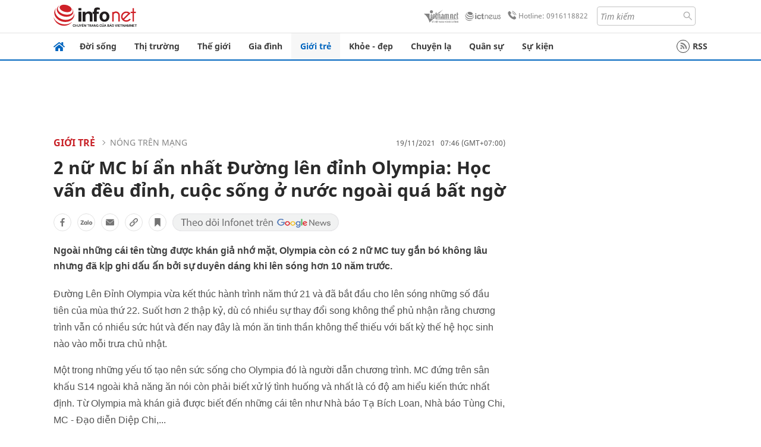

--- FILE ---
content_type: text/html
request_url: https://infonet.vietnamnet.vn/2-nu-mc-bi-an-nhat-duong-len-dinh-olympia-hoc-van-deu-dinh-cuoc-song-o-nuoc-ngoai-qua-bat-ngo-397962.html
body_size: 17819
content:
<!DOCTYPE html>
<html lang="vi" translate="no"><head>
    <meta charset="UTF-8">
    <meta http-equiv="Content-Type" content="text/html; charset=utf-8" />
    <meta name="viewport" content="width=device-width, initial-scale=1, minimum-scale=1, maximum-scale=1, user-scalable=1">
    <meta http-equiv="Refresh" content="1800" />
    <meta name="language" content="vietnamese" />
    <meta name="google" content="notranslate"/>
    <title>2 nữ MC bí ẩn nhất Đường Lên Đỉnh Olympia: Học vấn đều đỉnh, cuộc sống ở nước ngoài quá bất ngờ</title>
    <meta name="description" content="Ngoài những cái tên từng được khán giả nhớ mặt, Olympia còn có 2 nữ MC tuy gắn bó không lâu nhưng đã kịp ghi dấu ấn bởi sự duyên dáng khi lên sóng hơn 10 năm trước." />
    <meta name="keywords" content="MC Đường lên đỉnh Olympia, Đường lên đỉnh Olympia, Olympia, học vấn" />
    <meta name="news_keywords" content="MC Đường lên đỉnh Olympia, Đường lên đỉnh Olympia, Olympia, học vấn" />
    <link rel="alternate" media="handheld" href="https://infonet.vietnamnet.vn/2-nu-mc-bi-an-nhat-duong-len-dinh-olympia-hoc-van-deu-dinh-cuoc-song-o-nuoc-ngoai-qua-bat-ngo-397962.html" />
    <link id="canonical" rel="canonical" href="https://infonet.vietnamnet.vn/2-nu-mc-bi-an-nhat-duong-len-dinh-olympia-hoc-van-deu-dinh-cuoc-song-o-nuoc-ngoai-qua-bat-ngo-397962.html" />    
    <meta property="fb:pages" content="216277195110014" />
    <meta property="fb:app_id" content="477487416263629" />
    <meta property="og:type" content="article" />
    <meta property="og:title" content="2 nữ MC bí ẩn nhất Đường lên đỉnh Olympia: Học vấn đều đỉnh, cuộc sống ở nước ngoài quá bất ngờ" itemprop="name" />
    <meta property="og:description" content="Ngoài những cái tên từng được khán giả nhớ mặt, Olympia còn có 2 nữ MC tuy gắn bó không lâu nhưng đã kịp ghi dấu ấn bởi sự duyên dáng khi lên sóng hơn 10 năm trước." itemprop="description" />
    <meta property="og:url" content="https://infonet.vietnamnet.vn/2-nu-mc-bi-an-nhat-duong-len-dinh-olympia-hoc-van-deu-dinh-cuoc-song-o-nuoc-ngoai-qua-bat-ngo-397962.html" />
    <meta property="og:image" content="https://vnn-imgs-a1.vgcloud.vn/kenh14cdn.com/203336854389633024/2021/11/17/photo1637163162991-1637163163438915498686.jpg?width=0&s=Jd9SmriHu-F6l8wwjbHiLw" />

    <meta property="og:site_name" content="Infonet News" />
    <meta property="article:publisher" content="https://www.facebook.com/infonet.vietnamnet.vn" />
    <meta property="article:author" content="https://www.facebook.com/infonet.vietnamnet.vn" />
    <meta name="vnn_category_alias" content="home" />
    <meta name="vnn_domain" content="https://infonet.vietnamnet.vn" />
    <meta name="REVISIT-AFTER" content="1 DAYS" />
    <meta name="RATING" content="GENERAL" />
    <meta name="DC.title" content="Chuyên trang Infonet Báo VietnamNet" />
    <meta name="google-site-verification" content="T0fsyz7y2VTfHfmaNwV3rjMXPhLOSNXfY93pMqnD5NQ" />
    <meta name="author" content="VietNamNet News" />
    <meta name="copyright" content="Copyright (c) 2022 VietNamNet News" />
    <meta name="geo.region" content="VN-HN" />
    <meta name="geo.placename" content="Hà Nội" />
    <meta name="geo.position" content="21.013835;105.831653" />
    <meta name="ICBM" content="21.013835, 105.831653" />
    <link href="https://plus.google.com/101087442200438387860" rel="publisher" />
    <meta name="apple-mobile-web-app-capable" content="yes" />
            <meta name="robots" content="noarchive, max-snippet:-1, max-image-preview:large, max-video-preview:-1" />
    <link type="image/x-icon" href="https://static.vnncdn.net/ico/infonet/favicon.ico" rel="shortcut icon">
    <!-- iPad icons -->
    <link rel="apple-touch-icon-precomposed" href="https://res-files.vnncdn.net/files/2022/7/4/72x72.png" sizes="72x72">
    <link rel="apple-touch-icon-precomposed" href="https://res-files.vnncdn.net/files/2022/7/4/114x114.png" sizes="144x144">
    <!-- iPhone and iPod touch icons -->
    <link rel="apple-touch-icon-precomposed" href="https://res-files.vnncdn.net/files/2022/7/4/57x57.png" sizes="57x57">
    <link rel="apple-touch-icon-precomposed" href="https://res-files.vnncdn.net/files/2022/7/4/114x114.png" sizes="114x114">
    <!-- Nokia Symbian -->
    <link rel="nokia-touch-icon" href="https://res-files.vnncdn.net/files/2022/7/4/57x57.png">
    <!-- Android icon precomposed so it takes precedence -->
    <link rel="apple-touch-icon-precomposed" href="https://res-files.vnncdn.net/files/2022/7/4/114x114.png" sizes="1x1">
    
    <script c="layout" src="https://res-files.vnncdn.net/files/jquerymin-9.js"></script>
    <link c="layout" href="https://res-files.vnncdn.net/files/init-fonts-5.css" rel="stylesheet">
    <link vnn="vnncss" rel="stylesheet" href="https://res2-files.vnncdn.net/vps_jscss/000001/000004/2024/5/18/css-6a0989bccac24d73a173e8004349d516-desktop-238-13.css?s=n9gPyXk1bbesLLdDARAuZA" />
    <!-- BEGIN COMPONENT:: COMPONENT647043 -->
<meta name="facebook-domain-verification" content="hglxi8yxtryo7hdqfofu5r1ax3hauq" />
<meta http-equiv="x-dns-prefetch-control" content="on">
<link rel="dns-prefetch" href="https://info-imgs.vgcloud.vn">
<link rel="dns-prefetch" href="https://res2-files.vnncdn.net">
<link rel="dns-prefetch" href="https://res-files.vnncdn.net">
<link rel="dns-prefetch" href="https://account.vietnamnet.vn">
<link rel="dns-prefetch" href="https://static.vnncdn.net/">
<link rel="dns-prefetch" href="https://static2-images.vnncdn.net/">
<link rel="dns-prefetch" href="https://static-images.vnncdn.net/">
<link rel="dns-prefetch" href="https://img.vietnamnetad.vn">
<link rel="dns-prefetch" href="https://tracking.vietnamnetad.vn">
<link rel="dns-prefetch" href="https://log.vietnamnetad.vn">
<link rel="dns-prefetch" href="https://www.google-analytics.com">
<link rel="dns-prefetch" href="https://2sao.vietnamnetjsc.vn">
<link rel="dns-prefetch" href="https://ttol.vietnamnetjsc.vn">
<link rel="dns-prefetch" href="https://api4mb.2sao.vn">
<link rel="dns-prefetch" href="https://api4mb.tintuconline.com.vn">
<link rel="dns-prefetch" href="https://vads.net.vn">
<link rel="dns-prefetch" href="https://log.vads.net.vn">
<link rel="dns-prefetch" href="https://adservice.google.com">
<link rel="dns-prefetch" href="https://adservice.google.com.vn">
<link rel="dns-prefetch" href="https://fonts.googleapis.com">
<link rel="dns-prefetch" href="https://fonts.gstatic.com">
<link rel="dns-prefetch" href="https://www.googletagmanager.com">
<link rel="dns-prefetch" href="https://www.google-analytics.com">
<link rel="dns-prefetch" href="https://pagead2.googlesyndication.com">
<link rel="dns-prefetch" href="https://media1.admicro.vn">
<link rel="dns-prefetch" href="https://lg1.logging.admicro.vn">
<link rel="dns-prefetch" href="https://tracking.vnncdn.net">
<link rel="dns-prefetch" href="https://track-srv.vietnamnet.vn">

    <!-- Global site tag (gtag.js) - Google Analytics -->
    <script async="" src="https://www.googletagmanager.com/gtag/js?id=G-67W5GJDHHQ"></script>
    <script>
    window.dataLayer = window.dataLayer || [];
    function gtag(){dataLayer.push(arguments);}
    gtag('js', new Date());
    gtag('config', 'G-67W5GJDHHQ', {
        'page_path': '/gioi-tre/nong-tren-mang/2-nu-mc-bi-an-nhat-duong-len-dinh-olympia-hoc-van-deu-dinh-cuoc-song-o-nuoc-ngoai-qua-bat-ngo-397962.html' + window.location.search
    });
    </script>
    <script type="text/javascript">
        var _gaq = _gaq || [];
        _gaq.push(['_setAccount', 'UA-100237675-5']);
        _gaq.push(['_trackPageview', '/gioi-tre/nong-tren-mang/2-nu-mc-bi-an-nhat-duong-len-dinh-olympia-hoc-van-deu-dinh-cuoc-song-o-nuoc-ngoai-qua-bat-ngo-397962.html' + window.location.search], ['_trackPageLoadTime']);
        (function () {
            var ga = document.createElement('script'); ga.type = 'text/javascript'; ga.async = true;
            ga.src = ('https:' == document.location.protocol ? 'https://ssl' : 'http://www') + '.google-analytics.com/ga.js';
            var s = document.getElementsByTagName('script')[0]; s.parentNode.insertBefore(ga, s);
        })();
    </script>
    <script type="application/ld+json">
    {
        "@context": "http://schema.org",
        "@type": "BreadcrumbList",
        "itemListElement": [{
        "@type": "ListItem",
        "position": 1,
        "item": "https://infonet.vietnamnet.vn",
        "name": "Trang chủ"
        }
        
,{"@type": "ListItem","position": 2,"name": "Giới trẻ","item": "https://infonet.vietnamnet.vn/gioi-tre"}
,{"@type": "ListItem","position": 3,"name": "Nóng trên mạng","item": "https://infonet.vietnamnet.vn/gioi-tre/nong-tren-mang"}]
    }
    </script> 
    <script type="application/ld+json">
    {
        "@context": "http://schema.org",
        "@type": "NewsArticle",
        "mainEntityOfPage":{
            "@type":"WebPage",
            "@id":"https://infonet.vietnamnet.vn/2-nu-mc-bi-an-nhat-duong-len-dinh-olympia-hoc-van-deu-dinh-cuoc-song-o-nuoc-ngoai-qua-bat-ngo-397962.html"
        },
        "headline": "2 nữ MC bí ẩn nhất Đường Lên Đỉnh Olympia: Học vấn đều đỉnh, cuộc sống ở nước ngoài quá bất ngờ",
        "image": {
            "@type": "ImageObject",
            "url": "https://vnn-imgs-a1.vgcloud.vn/kenh14cdn.com/203336854389633024/2021/11/17/photo1637163162991-1637163163438915498686.jpg?width=0&amp;s=Jd9SmriHu-F6l8wwjbHiLw",
            "width": 700,
            "height":400
        },
        "datePublished": "2021-11-19T07:46:28.000 +07:00",
        "dateModified": "2021-11-19T07:44:35.000 +07:00",
        "author": {
            "@type": "Person",
            
        },
        "publisher": {
            "@type": "Organization",
            "name": "infonet.vietnamnet.vn",
            "logo": {
            "@type": "ImageObject",
            "url": "https://static.vnncdn.net/v1/icon/infonet-logo2.svg",
            "width": 130,
            "height": 60
            }
        },
        "description": "<p>Ngoài những cái tên từng được khán giả nhớ mặt, Olympia còn có 2 nữ MC tuy gắn bó không lâu nhưng đã kịp ghi dấu ấn bởi sự duyên dáng khi lên sóng hơn 10 năm trước.</p>"
    }
    </script>    
<!-- Google Tag Manager -->
<script>(function(w,d,s,l,i){w[l]=w[l]||[];w[l].push({'gtm.start': new Date().getTime(),event:'gtm.js'});var f=d.getElementsByTagName(s)[0], j=d.createElement(s),dl=l!='dataLayer'?'&l='+l:'';j.async=true;j.src='https://www.googletagmanager.com/gtm.js?id='+i+dl;f.parentNode.insertBefore(j,f); })(window,document,'script','dataLayer','GTM-PXWKWZL');</script>
<!-- End Google Tag Manager -->
<script type="text/javascript">
    (function(c,l,a,r,i,t,y){
        c[a]=c[a]||function(){(c[a].q=c[a].q||[]).push(arguments)};
        t=l.createElement(r);t.async=1;t.src="https://www.clarity.ms/tag/"+i;
        y=l.getElementsByTagName(r)[0];y.parentNode.insertBefore(t,y);
    })(window, document, "clarity", "script", "gmwvo03q9o");
</script>
<script src="https://jsc.mgid.com/site/791705.js" async></script>
<!-- END COMPONENT:: COMPONENT647043 -->

    </head>
    <body>
        <!-- Google Tag Manager (noscript) -->
        <noscript><iframe src="https://www.googletagmanager.com/ns.html?id=GTM-PXWKWZL" height="0" width="0" style="display:none;visibility:hidden"></iframe></noscript>
        <!-- End Google Tag Manager (noscript) --> 
        <!-- BEGIN COMPONENT:: COMPONENT500040 -->

<!-- END COMPONENT:: COMPONENT500040 -->

        <!-- BEGIN COMPONENT:: COMPONENT5000017 -->
<input class="tracking-info" 
    data-pageid="6a0989bccac24d73a173e8004349d516" 
    data-pagetype='' 
    data-pageTitle='2 nữ MC bí ẩn nhất Đường Lên Đỉnh Olympia: Học vấn đều đỉnh, cuộc sống ở nước ngoài quá bất ngờ'
    data-pageTitleTracking='2 nữ MC bí ẩn nhất Đường lên đỉnh Olympia: Học vấn đều đỉnh, cuộc sống ở nước ngoài quá bất ngờ'
    data-pageAvatar='https://vnn-imgs-a1.vgcloud.vn/kenh14cdn.com/203336854389633024/2021/11/17/photo1637163162991-1637163163438915498686.jpg?width=0&s=Jd9SmriHu-F6l8wwjbHiLw'
    data-detailpage='{&quot;articlePublishDate&quot;:&quot;2021-11-19T07:46:00&quot;,&quot;articleTimeToRead&quot;:1,&quot;articleMainCategory&quot;:{&quot;url&quot;:&quot;https://infonet.vietnamnet.vn/gioi-tre/nong-tren-mang&quot;,&quot;id&quot;:&quot;00GYO7&quot;,&quot;name&quot;:&quot;N&#xF3;ng tr&#xEA;n m&#x1EA1;ng&quot;},&quot;articleDisplayType&quot;:{&quot;id&quot;:&quot;1&quot;,&quot;name&quot;:&quot;B&#xE0;i th&#x1B0;&#x1EDD;ng&quot;},&quot;userNeedGroup&quot;:{},&quot;userNeed&quot;:{&quot;id&quot;:&quot;&quot;},&quot;articleCategories&quot;:[{&quot;url&quot;:&quot;https://infonet.vietnamnet.vn/gioi-tre/nong-tren-mang&quot;,&quot;id&quot;:&quot;00GYO7&quot;,&quot;name&quot;:&quot;N&#xF3;ng tr&#xEA;n m&#x1EA1;ng&quot;},{&quot;url&quot;:&quot;https://infonet.vietnamnet.vn/gioi-tre&quot;,&quot;id&quot;:&quot;00FWWP&quot;,&quot;name&quot;:&quot;Gi&#x1EDB;i tr&#x1EBB;&quot;}],&quot;articleTags&quot;:[{&quot;url&quot;:&quot;https://infonet.vietnamnet.vn/hoc-van-tag5460044944152185220.html&quot;,&quot;id&quot;:&quot;5460044944152185220&quot;,&quot;name&quot;:&quot;h&#x1ECD;c v&#x1EA5;n&quot;},{&quot;url&quot;:&quot;https://infonet.vietnamnet.vn/olympia-tag7735854733890357069.html&quot;,&quot;id&quot;:&quot;7735854733890357069&quot;,&quot;name&quot;:&quot;Olympia&quot;},{&quot;url&quot;:&quot;https://infonet.vietnamnet.vn/duong-len-dinh-olympia-tag511532256585671271.html&quot;,&quot;id&quot;:&quot;511532256585671271&quot;,&quot;name&quot;:&quot;&#x110;&#x1B0;&#x1EDD;ng l&#xEA;n &#x111;&#x1EC9;nh Olympia&quot;}],&quot;pageId&quot;:&quot;397962&quot;,&quot;pageType&quot;:1,&quot;pageAvatar&quot;:&quot;https://vnn-imgs-a1.vgcloud.vn/kenh14cdn.com/203336854389633024/2021/11/17/photo1637163162991-1637163163438915498686.jpg?width=0&amp;s=Jd9SmriHu-F6l8wwjbHiLw&quot;,&quot;pageTitle&quot;:&quot;2 n&#x1EEF; MC b&#xED; &#x1EA9;n nh&#x1EA5;t &#x110;&#x1B0;&#x1EDD;ng L&#xEA;n &#x110;&#x1EC9;nh Olympia: H&#x1ECD;c v&#x1EA5;n &#x111;&#x1EC1;u &#x111;&#x1EC9;nh, cu&#x1ED9;c s&#x1ED1;ng &#x1EDF; n&#x1B0;&#x1EDB;c ngo&#xE0;i qu&#xE1; b&#x1EA5;t ng&#x1EDD;&quot;,&quot;pageTitleTracking&quot;:&quot;2 n&#x1EEF; MC b&#xED; &#x1EA9;n nh&#x1EA5;t &#x110;&#x1B0;&#x1EDD;ng l&#xEA;n &#x111;&#x1EC9;nh Olympia: H&#x1ECD;c v&#x1EA5;n &#x111;&#x1EC1;u &#x111;&#x1EC9;nh, cu&#x1ED9;c s&#x1ED1;ng &#x1EDF; n&#x1B0;&#x1EDB;c ngo&#xE0;i qu&#xE1; b&#x1EA5;t ng&#x1EDD;&quot;}' 
    data-response-status="200"
    data-async-zone=""
    type="hidden" 
/>

<!-- END COMPONENT:: COMPONENT5000017 -->

        <div class="wrapper">
            <!-- BEGIN COMPONENT:: COMPONENT581043 -->
<!-- <script type="text/javascript" src="https://img.vietnamnetad.vn/vadsv2/vadscore.v20.js"></script> -->
<input type="hidden" vadscore-url="https://img.vietnamnetad.vn/vadsv2/vadscore.v26.js">
<div class="ads-mobile ">
    <div id="adzone39" class="vmcadszone mobile banner-top-mashead" data="https://vads.net.vn/Ad?z=39&w=8&domain={p}&isvast=0"></div>
</div>
<!-- END COMPONENT:: COMPONENT581043 -->

            
<!-- BEGIN COMPONENT:: COMPONENT500037 -->
<div class="bg-white border-[#e2e2e2] border-b-1"> 
    <header class="header">
        <div class="header-left">
            <a href="javascript:void(0)" title="menu" class="header-menu-mb open-mega">
                <img width="20" src="https://static.vnncdn.net/v1/icon/menu-center.svg" alt="icon">
            </a>
            <a href="/" class="header-logo-infonet" data-utm-source="#vnn_source=trangchu&vnn_medium=logo-top">
                <img width="140" height="39" src="https://static.vnncdn.net/v1/icon/infonet-logo2.svg" alt="Logo InfoNet">
            </a>
        </div>
        <div class="header-list">
            <a target="_blank" href="https://vietnamnet.vn/" class="header-logo-vnn">
            </a>
            <a target="_blank" href="https://ictnews.vietnamnet.vn/" class="header-logo-ict">
            </a>
            <a href="tel:0916118822" class="header-hotline">
                <img width="30" src="https://static.vnncdn.net/v1/icon/infonet/hotline-gray.svg" alt="icon">
                Hotline: 0916118822
            </a>
            <form action="/tim-kiem" class="header-form rounded-4">
                <input name="q" placeholder="Tìm kiếm" type="text">
                <button type="submit" style="border: transparent;">
                    <img width="15" height="15" src="https://res-files.vnncdn.net/files/2022/7/9/search.svg" alt="icon">
                </button>
            </form>
            <div id="vnnid-topbar" class="header-account" ></div>
        </div>
    </header>
</div>
<!-- END COMPONENT:: COMPONENT500037 -->
<!-- BEGIN COMPONENT:: COMPONENT500038 -->
    <div class="mega-infonet">  
        <div class="mega-top">
            <div class="mega-top__close close-menu">
                <a href="javascript:void(0)">
                    <img src="https://static.vnncdn.net/v1/icon/cancel-mobile.svg" alt="Icon">
                </a>
            </div>
            <div class="mega-top__logo">
                <a href="/">
                    <img src="https://static.vnncdn.net/v1/icon/infonet/Infonet.svg" alt="logo">
                </a>
            </div>
            <div class="mega-top__user">
                
            </div>
        </div>
        <div class="mega-main">
            <div class="mega-form">
                <form action="/tim-kiem">
                    <input name="q" type="text" placeholder="Tìm kiếm">
                    <button type="submit">
                        <img class="icon" src="https://static.vnncdn.net/v1/icon/search.png" alt="Icon">
                    </button>
                </form>
            </div>
            <div class="mega-list">
                <ul>
                            <li>
                                <a href="/doi-song" title="Đời sống" data-utm-source="#vnn_source=trangchu&vnn_medium=menu">
                                        <img src="https://res-files.vnncdn.net/files/2022/7/6/doi-song.svg" alt="Đời sống">
                                    <span>Đời sống</span>
                                </a>
                            </li>
                            <li>
                                <a href="/thi-truong" title="Thị trường" data-utm-source="#vnn_source=trangchu&vnn_medium=menu">
                                        <img src="https://res-files.vnncdn.net/files/2022/7/6/thi-truong.svg" alt="Thị trường">
                                    <span>Thị trường</span>
                                </a>
                            </li>
                            <li>
                                <a href="/the-gioi" title=" Thế giới" data-utm-source="#vnn_source=trangchu&vnn_medium=menu">
                                        <img src="https://res-files.vnncdn.net/files/2022/7/6/the-gioi.svg" alt=" Thế giới">
                                    <span> Thế giới</span>
                                </a>
                            </li>
                            <li>
                                <a href="/gia-dinh" title="Gia đình" data-utm-source="#vnn_source=trangchu&vnn_medium=menu">
                                        <img src="https://res-files.vnncdn.net/files/2022/7/6/gia-dinh.svg" alt="Gia đình">
                                    <span>Gia đình</span>
                                </a>
                            </li>
                            <li>
                                <a href="/gioi-tre" title="Giới trẻ" data-utm-source="#vnn_source=trangchu&vnn_medium=menu">
                                        <img src="https://res-files.vnncdn.net/files/2022/7/6/gioi-tre.svg" alt="Giới trẻ">
                                    <span>Giới trẻ</span>
                                </a>
                            </li>
                            <li>
                                <a href="/khoe-dep" title=" Khỏe - đẹp" data-utm-source="#vnn_source=trangchu&vnn_medium=menu">
                                        <img src="https://res-files.vnncdn.net/files/2022/7/6/khoe-dep.svg" alt=" Khỏe - đẹp">
                                    <span> Khỏe - đẹp</span>
                                </a>
                            </li>
                            <li>
                                <a href="/chuyen-la" title="Chuyện lạ" data-utm-source="#vnn_source=trangchu&vnn_medium=menu">
                                        <img src="https://res-files.vnncdn.net/files/2022/7/6/chuyen-la.svg" alt="Chuyện lạ">
                                    <span>Chuyện lạ</span>
                                </a>
                            </li>
                            <li>
                                <a href="/quan-su" title="Quân sự" data-utm-source="#vnn_source=trangchu&vnn_medium=menu">
                                        <img src="https://res-files.vnncdn.net/files/2022/7/6/quan-su.svg" alt="Quân sự">
                                    <span>Quân sự</span>
                                </a>
                            </li>
                            <li>
                                <a href="/su-kien" title="Sự kiện" data-utm-source="#vnn_source=trangchu&vnn_medium=menu">
                                        <img src="https://res-files.vnncdn.net//files/2022/7/6/event.svg" alt="Sự kiện">
                                    <span>Sự kiện</span>
                                </a>
                            </li>
                </ul>
            </div>
        </div>
    </div>
    <div class="nav-wrapper togglePinTop">
        <div class="nav">
            <a href="/" class="nav-home">
                <img src="https://static.vnncdn.net/v1/icon/infonet/home.png" alt="">
            </a>
            <div class="nav-swiper">
                <ul class="nav-menu swiper-wrapper">
                            <li class="swiper-slide">
                                <a data-utm-source="#vnn_source=trangchu&vnn_medium=menu-top" href="/doi-song" title="Đời sống">Đời sống</a>
                                    <ul class="sub-menu">
                                            <li><a data-utm-source="#vnn_source=trangchu&vnn_medium=menu-top" href="/doi-song/nhip-song" title="Nhịp sống">Nhịp sống</a></li>
                                            <li><a data-utm-source="#vnn_source=trangchu&vnn_medium=menu-top" href="/doi-song/doi-thuong" title="Đời thường">Đời thường</a></li>
                                            <li><a data-utm-source="#vnn_source=trangchu&vnn_medium=menu-top" href="/doi-song/thoi-tiet" title="Thời tiết">Thời tiết</a></li>
                                            <li><a data-utm-source="#vnn_source=trangchu&vnn_medium=menu-top" href="/doi-song/an-toan-giao-thong" title="An toàn giao thông">An toàn giao thông</a></li>
                                            <li><a data-utm-source="#vnn_source=trangchu&vnn_medium=menu-top" href="/doi-song/nguoi-viet-bon-phuong" title="Người Việt Bốn Phương">Người Việt Bốn Phương</a></li>
                                    </ul>
                            </li>
                            <li class="swiper-slide">
                                <a data-utm-source="#vnn_source=trangchu&vnn_medium=menu-top" href="/thi-truong" title="Thị trường">Thị trường</a>
                                    <ul class="sub-menu">
                                            <li><a data-utm-source="#vnn_source=trangchu&vnn_medium=menu-top" href="/thi-truong/thi-truong-24h" title="Thị trường 24h">Thị trường 24h</a></li>
                                            <li><a data-utm-source="#vnn_source=trangchu&vnn_medium=menu-top" href="/thi-truong/startup" title="Startup">Startup</a></li>
                                            <li><a data-utm-source="#vnn_source=trangchu&vnn_medium=menu-top" href="/thi-truong/tien-cua-toi" title="Tiền của tôi">Tiền của tôi</a></li>
                                            <li><a data-utm-source="#vnn_source=trangchu&vnn_medium=menu-top" href="/thi-truong/nha-dat" title="Nhà đất">Nhà đất</a></li>
                                    </ul>
                            </li>
                            <li class="swiper-slide">
                                <a data-utm-source="#vnn_source=trangchu&vnn_medium=menu-top" href="/the-gioi" title=" Thế giới"> Thế giới</a>
                                    <ul class="sub-menu">
                                            <li><a data-utm-source="#vnn_source=trangchu&vnn_medium=menu-top" href="/the-gioi/tin-moi" title="Tin mới">Tin mới</a></li>
                                            <li><a data-utm-source="#vnn_source=trangchu&vnn_medium=menu-top" href="/the-gioi/binh-luan" title="Bình luận">Bình luận</a></li>
                                            <li><a data-utm-source="#vnn_source=trangchu&vnn_medium=menu-top" href="/the-gioi/lanh-dao-tre" title="Lãnh đạo trẻ">Lãnh đạo trẻ</a></li>
                                            <li><a data-utm-source="#vnn_source=trangchu&vnn_medium=menu-top" href="/the-gioi/guong-mat-quoc-te" title="Gương mặt quốc tế">Gương mặt quốc tế</a></li>
                                    </ul>
                            </li>
                            <li class="swiper-slide">
                                <a data-utm-source="#vnn_source=trangchu&vnn_medium=menu-top" href="/gia-dinh" title="Gia đình">Gia đình</a>
                                    <ul class="sub-menu">
                                            <li><a data-utm-source="#vnn_source=trangchu&vnn_medium=menu-top" href="/gia-dinh/chuyen-nha" title="Chuyện nhà">Chuyện nhà</a></li>
                                            <li><a data-utm-source="#vnn_source=trangchu&vnn_medium=menu-top" href="/gia-dinh/cung-con-truong-thanh" title="Cùng con trưởng thành">Cùng con trưởng thành</a></li>
                                            <li><a data-utm-source="#vnn_source=trangchu&vnn_medium=menu-top" href="/gia-dinh/tu-van" title="Tư vấn">Tư vấn</a></li>
                                    </ul>
                            </li>
                            <li class="swiper-slide">
                                <a data-utm-source="#vnn_source=trangchu&vnn_medium=menu-top" href="/gioi-tre" title="Giới trẻ">Giới trẻ</a>
                                    <ul class="sub-menu">
                                            <li><a data-utm-source="#vnn_source=trangchu&vnn_medium=menu-top" href="/gioi-tre/tai-nang-tre" title="Tài năng trẻ">Tài năng trẻ</a></li>
                                            <li><a data-utm-source="#vnn_source=trangchu&vnn_medium=menu-top" href="/gioi-tre/hoc-duong" title="Học đường">Học đường</a></li>
                                            <li><a data-utm-source="#vnn_source=trangchu&vnn_medium=menu-top" href="/gioi-tre/nong-tren-mang" title="Nóng trên mạng">Nóng trên mạng</a></li>
                                    </ul>
                            </li>
                            <li class="swiper-slide">
                                <a data-utm-source="#vnn_source=trangchu&vnn_medium=menu-top" href="/khoe-dep" title=" Khỏe - đẹp"> Khỏe - đẹp</a>
                                    <ul class="sub-menu">
                                            <li><a data-utm-source="#vnn_source=trangchu&vnn_medium=menu-top" href="/khoe-dep/suc-khoe" title="Sức khỏe">Sức khỏe</a></li>
                                            <li><a data-utm-source="#vnn_source=trangchu&vnn_medium=menu-top" href="/khoe-dep/dan-ong" title="Đàn ông">Đàn ông</a></li>
                                            <li><a data-utm-source="#vnn_source=trangchu&vnn_medium=menu-top" href="/khoe-dep/phu-nu-dep" title="Phụ nữ đẹp">Phụ nữ đẹp</a></li>
                                    </ul>
                            </li>
                            <li class="swiper-slide">
                                <a data-utm-source="#vnn_source=trangchu&vnn_medium=menu-top" href="/chuyen-la" title="Chuyện lạ">Chuyện lạ</a>
                                    <ul class="sub-menu">
                                            <li><a data-utm-source="#vnn_source=trangchu&vnn_medium=menu-top" href="/chuyen-la/chuyen-bon-phuong" title="Chuyện bốn phương">Chuyện bốn phương</a></li>
                                            <li><a data-utm-source="#vnn_source=trangchu&vnn_medium=menu-top" href="/chuyen-la/du-lich" title="Du lịch">Du lịch</a></li>
                                    </ul>
                            </li>
                            <li class="swiper-slide">
                                <a data-utm-source="#vnn_source=trangchu&vnn_medium=menu-top" href="/quan-su" title="Quân sự">Quân sự</a>
                                    <ul class="sub-menu">
                                            <li><a data-utm-source="#vnn_source=trangchu&vnn_medium=menu-top" href="/quan-su/tin-moi-nhat" title="Tin mới nhất">Tin mới nhất</a></li>
                                            <li><a data-utm-source="#vnn_source=trangchu&vnn_medium=menu-top" href="/quan-su/cong-nghe-quan-su" title="Công nghệ quân sự">Công nghệ quân sự</a></li>
                                            <li><a data-utm-source="#vnn_source=trangchu&vnn_medium=menu-top" href="/quan-su/ho-so-mat" title="Hồ sơ mật">Hồ sơ mật</a></li>
                                    </ul>
                            </li>
                            <li class="swiper-slide">
                                <a data-utm-source="#vnn_source=trangchu&vnn_medium=menu-top" href="/su-kien" title="Sự kiện">Sự kiện</a>
                            </li>
                </ul>

                <ul class="nav-right">
                    <li class="rss">
                        <a href="/rss">
                            <span class="icon-rss"></span>
                            RSS
                        </a>
                    </li>
                </ul>
            </div>
            <div class="nav-btn">
                <span class="next menu-next"></span>
                <span class="pre menu-pre"></span>
            </div>
        </div>
    </div>
<!-- END COMPONENT:: COMPONENT500038 -->
            

            <!-- BEGIN COMPONENT:: COMPONENT506043 -->
<div class="mx-auto ads-desktop mt-20">
    <div class="vmcadszone mt-20 desktop" id="adzone1" data="https://vads.net.vn/Ad?z=1&w=8&domain={p}&isvast=0" style="min-height: 90px; max-height:250px; overflow:hidden"></div>
</div>
<!-- END COMPONENT:: COMPONENT506043 -->


            <!-- BEGIN COMPONENT:: COMPONENT602043 -->

<!-- END COMPONENT:: COMPONENT602043 -->


<!-- BEGIN COMPONENT:: COMPONENT752043 -->

<!-- END COMPONENT:: COMPONENT752043 -->


<!-- BEGIN COMPONENT:: COMPONENT755043 -->

<!-- END COMPONENT:: COMPONENT755043 -->


                <div class="main bg-white py-20">
                    <!-- BEGIN COMPONENT:: COMPONENT599043 -->

        <script> 
            window.vnnads = {
                url:'https://infonet.vietnamnet.vn/'+'infonet-gioi-tre-nong-tren-mang'
            };
        </script>


<input type="hidden" class="vnn-user-info"/>
<input type="hidden" id="infoConfigGlobalId" data-url-main-cate="/gioi-tre" data-objectid="397962" data-categoryid="00GYO7" data-pageid="6a0989bccac24d73a173e8004349d516" data-componentid="COMPONENT599043" data-websiteid="000004" data-catname="chitiet">
<!-- navcontrols -->
<!-- BEGIN COMPONENT:: COMPONENT791043 -->
<!-- nav controls text and share :  -->
    <div class="nav__controls">
        <div class="nav__controls-menu">
           <div class="nav__controls-main-left">
                <button class="btn-controll__menu">
                    <img src="https://static.vnncdn.net/v1/icon/menu.svg" alt="iconmenu">
                </button>
            </div>
            <div class="nav__controls-group-action">
                <!-- comment -->
                    <button class="comment__social">
                        <img src="https://static.vnncdn.net/v1/icon/chat.svg" alt="icon">
                        <img class="dot emptyComment" src=" https://static.vnncdn.net/v1/icon/circle.svg" alt="icon">
                    </button>
                <!-- vote -->
                <!-- <button class="vote__social"><span class="like-number"></span></button> -->
                <!-- share -->
                <button class="share__social"></button>
                <!-- bookmark -->
                <button class="bookmark__social"></button>
                <button class="text__range">Aa</button>
            </div>
        </div>
        <div class="nav__controls-share">
            <!-- share facebook -->
            <button data-url="/2-nu-mc-bi-an-nhat-duong-len-dinh-olympia-hoc-van-deu-dinh-cuoc-song-o-nuoc-ngoai-qua-bat-ngo-397962.html" data-type="facebook" title="Chia sẻ với Facebook" class="share__facebook">
                <img src="https://static.vnncdn.net/v1/icon/icon-share-link-facebook.svg" alt="share facebook">
                Facebook
            </button>
            <!-- share zalo -->
            <button data-title="2 n&#x1EEF; MC b&#xED; &#x1EA9;n nh&#x1EA5;t &#x110;&#x1B0;&#x1EDD;ng l&#xEA;n &#x111;&#x1EC9;nh Olympia: H&#x1ECD;c v&#x1EA5;n &#x111;&#x1EC1;u &#x111;&#x1EC9;nh, cu&#x1ED9;c s&#x1ED1;ng &#x1EDF; n&#x1B0;&#x1EDB;c ngo&#xE0;i qu&#xE1; b&#x1EA5;t ng&#x1EDD;" data-url="/2-nu-mc-bi-an-nhat-duong-len-dinh-olympia-hoc-van-deu-dinh-cuoc-song-o-nuoc-ngoai-qua-bat-ngo-397962.html" title="Chia sẻ với Zalo" data-type="zalo" class="share__zalo">
                <img src="https://static.vnncdn.net/v1/icon/zalo-unactive-mobile%20.svg" alt="share zalo">
                <div class="zalo-share-button" data-href="" data-oaid="579745863508352884" data-layout="4" data-color="blue" data-customize="true"></div>
                Zalo
            </button>
            <!-- share email  -->
            <button data-title="2 n&#x1EEF; MC b&#xED; &#x1EA9;n nh&#x1EA5;t &#x110;&#x1B0;&#x1EDD;ng l&#xEA;n &#x111;&#x1EC9;nh Olympia: H&#x1ECD;c v&#x1EA5;n &#x111;&#x1EC1;u &#x111;&#x1EC9;nh, cu&#x1ED9;c s&#x1ED1;ng &#x1EDF; n&#x1B0;&#x1EDB;c ngo&#xE0;i qu&#xE1; b&#x1EA5;t ng&#x1EDD;" data-type="email" data-url="/2-nu-mc-bi-an-nhat-duong-len-dinh-olympia-hoc-van-deu-dinh-cuoc-song-o-nuoc-ngoai-qua-bat-ngo-397962.html" title="Chia sẻ với Email" class="share__email">
                <img src="https://static.vnncdn.net/v1/icon/icon-share-link-email.svg" alt="share email">
                Email
            </button>
            <!-- copy content -->
            <button class="copy__url" data-copy="/2-nu-mc-bi-an-nhat-duong-len-dinh-olympia-hoc-van-deu-dinh-cuoc-song-o-nuoc-ngoai-qua-bat-ngo-397962.html" title="Sao chép liên kết">
                <img src="https://static.vnncdn.net/v1/icon/icon-link-share-copy-link.svg" alt="">
                <span>Sao chép liên kết</span>
            </button>
        </div>
        <div class="nav__controls-text">
            <span class="text-left">Aa</span>
            <input min="100" max="135" value="25" type="range" step="0.5" id="rangeSlideId">
            <span class="text-right">Aa</span>
        </div>
    </div>
<!-- END COMPONENT:: COMPONENT791043 -->



    <div class="container lg:grid-cols-1">
        <div class="container__left">
            
                <div class="bread-crumb__detail mb-15">
                    <ul class="bread-crumb__detail-list">
                        <li class="bread-crumb__detail-list--item">
                            <a href="/">
                                <img class="icon-home" src="https://static.vnncdn.net/v1/icon/home_mobile.svg"
                                    alt="icon">
                            </a>
                        </li>
                            <li class="bread-crumb__detail-list--item">
                                <a href="/gioi-tre" title="Giới trẻ">
                                   Giới trẻ
                                </a>
                            </li>
                            <li class="bread-crumb__detail-list--item">
                                <a href="/gioi-tre/nong-tren-mang" title="Nóng trên mạng">
                                   Nóng trên mạng
                                </a>
                            </li>
                    </ul>

                        <div class="bread-crumb__detail-time">
                            <p> 19/11/2021   07:46 (GMT+07:00)</p>
                        </div>
                </div>

            <div class="contentDetail">

                <h1 class="contentDetail-title">2 nữ MC bí ẩn nhất Đường lên đỉnh Olympia: Học vấn đều đỉnh, cuộc sống ở nước ngoài quá bất ngờ</h1>
                


                <div class="controll__box share-link mt-20 mb-20">
                    <!-- actions -->
                    <!-- <a class="newFeature__iconLink vote__social like" title="Like bài viết" href="#like" data-type="like" data-url="/2-nu-mc-bi-an-nhat-duong-len-dinh-olympia-hoc-van-deu-dinh-cuoc-song-o-nuoc-ngoai-qua-bat-ngo-397962.html">
                        <span class="img img-like"></span>
                        <span class="like-number"></span>
                    </a> -->
                    <!-- share facebook -->
                    <a class="newFeature__iconLink" title="Chia sẻ bài viết lên facebook" href="#facebook" data-url="/2-nu-mc-bi-an-nhat-duong-len-dinh-olympia-hoc-van-deu-dinh-cuoc-song-o-nuoc-ngoai-qua-bat-ngo-397962.html" data-type="facebook">
                        <span class="img img-facebook"></span>
                    </a>
                    <!-- share zalo -->
                    <a class="newFeature__iconLink" title="Chia sẻ bài viết lên zalo" href="#zalo" data-title="2 n&#x1EEF; MC b&#xED; &#x1EA9;n nh&#x1EA5;t &#x110;&#x1B0;&#x1EDD;ng l&#xEA;n &#x111;&#x1EC9;nh Olympia: H&#x1ECD;c v&#x1EA5;n &#x111;&#x1EC1;u &#x111;&#x1EC9;nh, cu&#x1ED9;c s&#x1ED1;ng &#x1EDF; n&#x1B0;&#x1EDB;c ngo&#xE0;i qu&#xE1; b&#x1EA5;t ng&#x1EDD;" data-url="/2-nu-mc-bi-an-nhat-duong-len-dinh-olympia-hoc-van-deu-dinh-cuoc-song-o-nuoc-ngoai-qua-bat-ngo-397962.html" data-type="zalo">
                        <div class="zalo-share-button" data-href="" data-oaid="579745863508352884" data-layout="4" data-color="blue" data-customize="true"></div>
                        <span class="img img-zalo"></span>
                    </a>
                    <!-- share email -->
                    <a class="newFeature__iconLink" title="Chia sẻ bài viết lên email" href="#email" data-title="2 nữ MC bí ẩn nhất Đường lên đỉnh Olympia: Học vấn đều đỉnh, cuộc sống ở nước ngoài quá bất ngờ" data-url="/2-nu-mc-bi-an-nhat-duong-len-dinh-olympia-hoc-van-deu-dinh-cuoc-song-o-nuoc-ngoai-qua-bat-ngo-397962.html" data-type="email">
                        <span class="img img-email"></span>
                    </a>
                    <a class="newFeature__iconLink tooltip" href="#share" title="Sao chép liên kết" data-url="/2-nu-mc-bi-an-nhat-duong-len-dinh-olympia-hoc-van-deu-dinh-cuoc-song-o-nuoc-ngoai-qua-bat-ngo-397962.html" data-type="share">
                        <span class="tooltiptext" id="myTooltip">Sao chép liên kết</span>
                        <span class="img img-share"></span>
                    </a>
                    <!-- setup date -->
                    <div class="publish-date">19/11/2021  -  07:46</div>
                    <a class="newFeature__iconLink bookmark__social bookmark" href="#bookmark" title="Lưu bài viết">
                        <span class="img img-bookmark"></span>
                    </a>
                    <a class="gg_news" rel="noopener nofollow" target="_blank" href="https://news.google.com/publications/CAAqBwgKMMjdsAsw1fjHAw?hl=vi&gl=VN&ceid=VN%3Avi">
                        <img src="https://static.vnncdn.net/v1/icon/button-theodoi-desktop-250x30-2-01.svg" alt="">
                    </a>
                </div>
                <div class="contentDetail-sapo"><p>Ngoài những cái tên từng được khán giả nhớ mặt, Olympia còn có 2 nữ MC tuy gắn bó không lâu nhưng đã kịp ghi dấu ấn bởi sự duyên dáng khi lên sóng hơn 10 năm trước.</p></div>

                <div class="contentDetail__main">
 <!-- Normal -->
                            <div class="contentDetail__main-reading" id="maincontent">
                                <p><span>Đường Lên Đỉnh Olympia vừa kết thúc hành trình năm thứ 21 và đã bắt đầu cho lên sóng những số đầu tiên của mùa thứ 22. Suốt hơn 2 thập kỷ, dù có nhiều sự thay đổi song không thể phủ nhận rằng chương trình vẫn có nhiều sức hút và đến nay đây là món ăn tinh thần không thể thiếu với bất kỳ thế hệ học sinh nào vào mỗi trưa chủ nhật.</span></p>
<p><span>Một trong những yếu tố tạo nên sức sống cho Olympia đó là người dẫn chương trình. MC đứng trên sân khấu S14 ngoài khả năng ăn nói còn phải biết xử lý tình huống và nhất là có độ am hiểu kiến thức nhất định. Từ Olympia mà khán giả được biết đến những cái tên như Nhà báo Tạ Bích Loan, Nhà báo Tùng Chi, MC - Đạo diễn Diệp Chi,... </span></p>
<p><span>Ngoài những cái tên được người xem truyền hình quen mặt kể trên, có 2 nữ MC từng đồng hành với Olympia nhiều năm về trước, dù đang tạo được nhiều thiện cảm với khán giả, song họ đã chọn gác lại việc đồng hành cùng chương trình khiến nhiều người tiếc nuối. Đến nay, có lẽ đây cũng chính là những MC Olympia bí ẩn nhất với khán giả.</span></p>
<p><span class="bold">MC Nguyễn Kiều Anh</span></p>
<p><span>Từ năm thứ 6 của Olympia, tức là khoảng năm 2004-2005, sau 1 quý làm MC, Nhà báo Tùng Chi thôi giữ vị trí cầm trịch sân khấu. Lúc này, trọng trách được nhà đài tin tưởng giao cho cặp đôi Quốc Hiệp - Kiều Anh. Thế là từ đây, VTV có thêm 1 cặp đôi dẫn chương trình cực kỳ ăn ý, chiếm được nhiều cảm tình của khán giả. </span></p>
<p><span>Tuy nhiên, chỉ gắn bó với Olympia 1 mùa, MC Quốc Hiệp nói lời chia tay để tiếp tục theo đuổi giấc mơ bằng con đường học vấn khi theo học Cao học. Hiện chàng cựu MC này là cán bộ đầu tư của Quỹ đầu tư, Ngân hàng Đầu tư và Phát triển Việt Nam. Quốc Hiệp đã kết hôn với bà xã xinh xắn Thu Phương vào năm 2009.</span></p>
<center><picture><!--[if IE 9]><video style="display: none;"><![endif]--><source data-srcset="https://vnn-imgs-a1.vgcloud.vn/kenh14cdn.com/203336854389633024/2021/11/17/photo-1-1637162561445610063093.jpg?width=0&amp;s=sIWuITAWxjmgPAnMyhrCkA" media="--large"><!--[if IE 9]></video><![endif]--><img src="[data-uri]" data-original="https://vnn-imgs-a1.vgcloud.vn/kenh14cdn.com/203336854389633024/2021/11/17/photo-1-1637162561445610063093.jpg?width=0&amp;s=sIWuITAWxjmgPAnMyhrCkA" class="lazy v-assist-img" data-srcset="https://vnn-imgs-a1.vgcloud.vn/kenh14cdn.com/203336854389633024/2021/11/17/photo-1-1637162561445610063093.jpg?width=0&amp;s=sIWuITAWxjmgPAnMyhrCkA" alt="2 nữ MC bí ẩn nhất Đường Lên Đỉnh Olympia: Học vấn đều đỉnh, cuộc sống ở nước ngoài quá bất ngờ - Ảnh 1." data-thumb-small-src="https://vnn-imgs-a1.vgcloud.vn/kenh14cdn.com/203336854389633024/2021/11/17/photo-1-1637162561445610063093.jpg?width=260&amp;s=IIt2r49kDoLkvA_iG1CNEw"></picture></center>
<p><span><span> </span>Thời gian sau đó, MC Kiều Anh vẫn ở lại với Olympia và lần này, cô dẫn đơn thay vì có bạn đồng hành bên cạnh. Nữ MC xinh đẹp duy trì công việc suốt mùa 7 và quý I mùa 8. Sau đó, cô cũng đành gác lại công việc ở nhà đài để lên đường sang Pháp du học.</span></p>
<p><span>Được biết, cô đã có 2 năm học Thạc sĩ tại nước ngoài. Hoàn thành việc học, Kiều Anh đã lập gia đình và hiện đang định cư tại Pháp. Bản thân cô quan niệm rằng nếu không có gia đình vững chắc thì không thể yên tâm làm việc nên việc có 1 gia đình hạnh phúc sẽ tạo ra tiền đề cho sự nghiệp. </span></p>
<center><picture><!--[if IE 9]><video style="display: none;"><![endif]--><source data-srcset="https://vnn-imgs-a1.vgcloud.vn/kenh14cdn.com/203336854389633024/2021/11/17/photo-1-1637162624572945088931.jpg?width=0&amp;s=VH4_fLLA2iS8vn0ggB3c2w" media="--large"><!--[if IE 9]></video><![endif]--><img src="[data-uri]" data-original="https://vnn-imgs-a1.vgcloud.vn/kenh14cdn.com/203336854389633024/2021/11/17/photo-1-1637162624572945088931.jpg?width=0&amp;s=VH4_fLLA2iS8vn0ggB3c2w" class="lazy v-assist-img" data-srcset="https://vnn-imgs-a1.vgcloud.vn/kenh14cdn.com/203336854389633024/2021/11/17/photo-1-1637162624572945088931.jpg?width=0&amp;s=VH4_fLLA2iS8vn0ggB3c2w" alt="2 nữ MC bí ẩn nhất Đường Lên Đỉnh Olympia: Học vấn đều đỉnh, cuộc sống ở nước ngoài quá bất ngờ - Ảnh 2." data-thumb-small-src="https://vnn-imgs-a1.vgcloud.vn/kenh14cdn.com/203336854389633024/2021/11/17/photo-1-1637162624572945088931.jpg?width=260&amp;s=runm8UeOxIRfB6ojkAizsA"></picture></center>
<p><span>Năm 2015, trong Gala kỷ niệm 15 năm của Olympia, nữ MC tiết lộ mình đã có 4 nhóc tỳ. Mặc dù Kiều Anh không còn gắn bó với truyền hình nhưng khán giả vẫn luôn nhớ đến hình ảnh cô gái MC xinh đẹp của Olympia. </span></p>
<p><span>Nói về Olympia, cô cho biết: “Trong suốt 3 năm đồng hành với chương trình, Đường Lên Đỉnh Olympia đã tạo cho Kiều Anh rất nhiều cơ hội được giao lưu, tiếp xúc với các nhà leo núi và đặc biệt là cơ hội được học hỏi từ các bạn sự chăm chỉ, kiên trì cũng như tinh thần không bao giờ bỏ cuộc!”</span></p>
<center><picture><!--[if IE 9]><video style="display: none;"><![endif]--><source data-srcset="https://vnn-imgs-a1.vgcloud.vn/kenh14cdn.com/203336854389633024/2021/11/17/photo-1-16371625480471670683240.jpg?width=0&amp;s=_dYhhc_G5e2NZ60F-kGzFA" media="--large"><!--[if IE 9]></video><![endif]--><img src="[data-uri]" data-original="https://vnn-imgs-a1.vgcloud.vn/kenh14cdn.com/203336854389633024/2021/11/17/photo-1-16371625480471670683240.jpg?width=0&amp;s=_dYhhc_G5e2NZ60F-kGzFA" class="lazy v-assist-img" data-srcset="https://vnn-imgs-a1.vgcloud.vn/kenh14cdn.com/203336854389633024/2021/11/17/photo-1-16371625480471670683240.jpg?width=0&amp;s=_dYhhc_G5e2NZ60F-kGzFA" alt="2 nữ MC bí ẩn nhất Đường Lên Đỉnh Olympia: Học vấn đều đỉnh, cuộc sống ở nước ngoài quá bất ngờ - Ảnh 3." data-thumb-small-src="https://vnn-imgs-a1.vgcloud.vn/kenh14cdn.com/203336854389633024/2021/11/17/photo-1-16371625480471670683240.jpg?width=260&amp;s=km03fZd7OeLILsJVLX4GLg"></picture></center>
<p><span class="bold"> MC Khánh Chi</span></p>
<p><span>Sau khi MC Kiều Anh nói lời chào tạm biệt, người được ekip Olympia tin tưởng giao trọng trách MC là Khánh Chi. Cô từng tạo được dấu ấn mạnh mẽ ở chương trình Me Xanh trước đó.</span></p>
<p><span>Được biết, Khánh Chi từng có quãng thời gian du học tại Pháp. Khi kết thúc khóa học, cô có cơ hội biết đến Olympia và đăng ký tham gia cuộc thi tìm người dẫn của chương trình này. Cũng từ đây Khánh Chi quen biết với MC Kiều Anh và cả hai cùng trải qua 6-7 vòng tuyển chọn. </span></p>
<p><span>Nhưng đến gần cuối vì lý do cá nhân, nữ MC xin rút và khi thực sự đã giải quyết được mọi vấn đề, cô mới tham gia lên sóng Olympia. Thế là kể từ trận thi Quý I đến hết mùa 8, cô là người đồng hành với các thí sinh ngay trên sân khấu.</span></p>
<center><picture><!--[if IE 9]><video style="display: none;"><![endif]--><source data-srcset="https://vnn-imgs-a1.vgcloud.vn/kenh14cdn.com/203336854389633024/2021/11/17/photo-1-16371627084401934641198.jpg?width=0&amp;s=9BcceLvrpeHhZkuFfRhCCw" media="--large"><!--[if IE 9]></video><![endif]--><img src="[data-uri]" data-original="https://vnn-imgs-a1.vgcloud.vn/kenh14cdn.com/203336854389633024/2021/11/17/photo-1-16371627084401934641198.jpg?width=0&amp;s=9BcceLvrpeHhZkuFfRhCCw" class="lazy v-assist-img" data-srcset="https://vnn-imgs-a1.vgcloud.vn/kenh14cdn.com/203336854389633024/2021/11/17/photo-1-16371627084401934641198.jpg?width=0&amp;s=9BcceLvrpeHhZkuFfRhCCw" alt="2 nữ MC bí ẩn nhất Đường Lên Đỉnh Olympia: Học vấn đều đỉnh, cuộc sống ở nước ngoài quá bất ngờ - Ảnh 4." data-thumb-small-src="https://vnn-imgs-a1.vgcloud.vn/kenh14cdn.com/203336854389633024/2021/11/17/photo-1-16371627084401934641198.jpg?width=260&amp;s=DBMyVQZBrxQOg3W0epTEaA"></picture></center>
<p><span><span> </span>Cũng trong giai đoạn bắt đầu dẫn dắt Olympia, MC Khánh Chi lập gia đình và theo chồng sang Malaysia định cư. Do đó, khó khăn trong suốt quãng thời gian làm MC Olympia là việc di chuyển giữa hai quốc gia. Tuy nhiên, cô luôn nhận được sự giúp đỡ từ ekip để mình có thời gian sắp xếp về Hà Nội cho đợt ghi hình kéo dài khoảng 5 ngày, mỗi đợt có thể quay khoảng 12-13 tập.</span></p>
<p><span>Sau thời gian 1 năm gắn bó với Olympia, Khánh Chi có thời gian ngắn làm trong một công ty truyền thông của Anh tại Kuala Lumpur. Sau đó, cô chuyển sang việc liên quan đến phân tích hợp đồng mua bán dịch vụ và thiết bị trong ngành thăm dò, khai thác dầu khí. Năm 2015, cô cũng từng chia sẻ thông tin đã có 1 cô con gái. Từ đó đến nay, thông tin về nữ MC duyên dáng này dường như ít hẳn. </span></p>
<center><picture><!--[if IE 9]><video style="display: none;"><![endif]--><source data-srcset="https://vnn-imgs-a1.vgcloud.vn/kenh14cdn.com/203336854389633024/2021/11/17/photo-1-16371626941051830035933.jpg?width=0&amp;s=p3IaB_XVUEFcX5q8yoGarg" media="--large"><!--[if IE 9]></video><![endif]--><img src="[data-uri]" data-original="https://vnn-imgs-a1.vgcloud.vn/kenh14cdn.com/203336854389633024/2021/11/17/photo-1-16371626941051830035933.jpg?width=0&amp;s=p3IaB_XVUEFcX5q8yoGarg" class="lazy v-assist-img" data-srcset="https://vnn-imgs-a1.vgcloud.vn/kenh14cdn.com/203336854389633024/2021/11/17/photo-1-16371626941051830035933.jpg?width=0&amp;s=p3IaB_XVUEFcX5q8yoGarg" alt="2 nữ MC bí ẩn nhất Đường Lên Đỉnh Olympia: Học vấn đều đỉnh, cuộc sống ở nước ngoài quá bất ngờ - Ảnh 5." data-thumb-small-src="https://vnn-imgs-a1.vgcloud.vn/kenh14cdn.com/203336854389633024/2021/11/17/photo-1-16371626941051830035933.jpg?width=260&amp;s=2NfmN_ay5Fj6Jx29POwWYA"></picture></center>
<div class="inner-article"><a href="//infonet.vietnamnet.vn/gioi-tre/nong-tren-mang/clip-mc-khanh-vy-vo-tu-nhun-nhay-o-hau-truong-olympia-khien-dan-mang-like-lia-lia-397478.html#inner-article"><picture><!--[if IE 9]><video style="display: none;"><![endif]--><source data-srcset="https://info-imgs.vgcloud.vn/2021/11/12/15/clip-mc-khanh-vy-vo-tu-nhun-nhay-o-hau-truong-thu-hut-trieu-like.gif?width=0&amp;s=IIEcNApoz-pto19eUY7sDQ" media="--large"><!--[if IE 9]></video><![endif]--><img src="[data-uri]" data-original="https://info-imgs.vgcloud.vn/2021/11/12/15/clip-mc-khanh-vy-vo-tu-nhun-nhay-o-hau-truong-thu-hut-trieu-like.gif?width=0&amp;s=IIEcNApoz-pto19eUY7sDQ" class="lazy thumb2 left m-r-10" data-srcset="https://info-imgs.vgcloud.vn/2021/11/12/15/clip-mc-khanh-vy-vo-tu-nhun-nhay-o-hau-truong-thu-hut-trieu-like.gif?width=0&amp;s=IIEcNApoz-pto19eUY7sDQ" alt="Clip MC Khánh Vy vô tư nhún nhảy ở hậu trường Olympia khiến dân mạng like lia lịa" data-thumb-small-src="https://info-imgs.vgcloud.vn/2021/11/12/15/clip-mc-khanh-vy-vo-tu-nhun-nhay-o-hau-truong-thu-hut-trieu-like.gif?width=260&amp;s=0re3KKHFe70Nz9Vd1Xom-w"></picture></a>
<h4 class="title f-14 c-000"><a href="//infonet.vietnamnet.vn/gioi-tre/nong-tren-mang/clip-mc-khanh-vy-vo-tu-nhun-nhay-o-hau-truong-olympia-khien-dan-mang-like-lia-lia-397478.html#inner-article">Clip MC Khánh Vy vô tư nhún nhảy ở hậu trường Olympia khiến dân mạng like lia lịa</a></h4>
<p class="summary d-table c-000">Vô tư nhảy theo điệu nhạc Tiktok thịnh hành ngay trên sân khấu Đường lên đỉnh Olympia, Khánh Vy khiến dân mạng xuýt xoa ngưỡng mộ bởi những khoảnh khắc quá đáng yêu.</p>
</div>
<p><strong>Theo doanhnghieptiepthi.vn</strong></p>
                            </div>
                </div>
                <!-- BEGIN COMPONENT:: COMPONENT5000015 -->
<!-- END COMPONENT:: COMPONENT5000015 -->

            </div>
            <div id="vnnid-box-vote" pageType="6" idType="397962" ></div>

            <div class="controll__box share-link mt-35 sm:hidden">
                <div class="comment">
                        <button class="btn-taget-comment comment__social">
                            Bình luận
                        </button>
                        <span class="comment-bg emptyComment">
                            <img src="https://static.vnncdn.net/v1/icon/chat(1).svg">
                        </span>
                        <span class="comment-number vnn-comment-count-detail"></span>
                </div>
                <!-- actions -->
                <!-- <a class="newFeature__iconLink vote__social like" title="Like bài viết" href="#like" data-type="like" data-url="/2-nu-mc-bi-an-nhat-duong-len-dinh-olympia-hoc-van-deu-dinh-cuoc-song-o-nuoc-ngoai-qua-bat-ngo-397962.html">
                    <span class="img img-like"></span>
                    <span class="like-number"></span>
                </a> -->
                <!-- share facebook -->
                <a class="newFeature__iconLink" title="Chia sẻ bài viết lên facebook" href="#facebook" data-url="/2-nu-mc-bi-an-nhat-duong-len-dinh-olympia-hoc-van-deu-dinh-cuoc-song-o-nuoc-ngoai-qua-bat-ngo-397962.html" data-type="facebook">
                    <span class="img img-facebook"></span>
                </a>
                <!-- share zalo -->
                <a class="newFeature__iconLink" title="Chia sẻ bài viết lên zalo" href="#zalo" data-title="2 n&#x1EEF; MC b&#xED; &#x1EA9;n nh&#x1EA5;t &#x110;&#x1B0;&#x1EDD;ng l&#xEA;n &#x111;&#x1EC9;nh Olympia: H&#x1ECD;c v&#x1EA5;n &#x111;&#x1EC1;u &#x111;&#x1EC9;nh, cu&#x1ED9;c s&#x1ED1;ng &#x1EDF; n&#x1B0;&#x1EDB;c ngo&#xE0;i qu&#xE1; b&#x1EA5;t ng&#x1EDD;" data-url="/2-nu-mc-bi-an-nhat-duong-len-dinh-olympia-hoc-van-deu-dinh-cuoc-song-o-nuoc-ngoai-qua-bat-ngo-397962.html" data-type="zalo">
                    <div class="zalo-share-button" data-href="" data-oaid="579745863508352884" data-layout="4" data-color="blue" data-customize="true"></div>
                    <span class="img img-zalo"></span>
                </a>
                <!-- share email -->
                <a class="newFeature__iconLink" title="Chia sẻ bài viết lên email" href="#email" data-title="2 n&#x1EEF; MC b&#xED; &#x1EA9;n nh&#x1EA5;t &#x110;&#x1B0;&#x1EDD;ng l&#xEA;n &#x111;&#x1EC9;nh Olympia: H&#x1ECD;c v&#x1EA5;n &#x111;&#x1EC1;u &#x111;&#x1EC9;nh, cu&#x1ED9;c s&#x1ED1;ng &#x1EDF; n&#x1B0;&#x1EDB;c ngo&#xE0;i qu&#xE1; b&#x1EA5;t ng&#x1EDD;" data-url="/2-nu-mc-bi-an-nhat-duong-len-dinh-olympia-hoc-van-deu-dinh-cuoc-song-o-nuoc-ngoai-qua-bat-ngo-397962.html" data-type="email">
                    <span class="img img-email"></span>
                </a>
                <a class="newFeature__iconLink tooltip" href="#share" title="Sao chép liên kết" data-url="/2-nu-mc-bi-an-nhat-duong-len-dinh-olympia-hoc-van-deu-dinh-cuoc-song-o-nuoc-ngoai-qua-bat-ngo-397962.html" data-type="share">
                    <span class="tooltiptext" id="myTooltip">Sao chép liên kết</span>
                    <span class="img img-share"></span>
                </a>
                <a class="newFeature__iconLink bookmark__social bookmark" href="#bookmark" title="Lưu bài viết">
                    <span class="img img-bookmark"></span>
                </a>
            </div>
            
                <div class="tagsBox">
                    <ul class="tagsBox__list">
                        <li class="tagsBox__list-item">
                            <p>Chủ đề:</p>
                        </li>
                        <li class="tagsBox__list-item">
                            <h3 title="học vấn">
                                <a class="tagsBox__list-item--tag" href="/hoc-van-tag5460044944152185220.html" title="học vấn">
                                    học vấn
                                </a>
                            </h3>
                        </li>
                        <li class="tagsBox__list-item">
                            <h3 title="Olympia">
                                <a class="tagsBox__list-item--tag" href="/olympia-tag7735854733890357069.html" title="Olympia">
                                    Olympia
                                </a>
                            </h3>
                        </li>
                        <li class="tagsBox__list-item">
                            <h3 title="Đường lên đỉnh Olympia">
                                <a class="tagsBox__list-item--tag" href="/duong-len-dinh-olympia-tag511532256585671271.html" title="Đường lên đỉnh Olympia">
                                    Đường lên đỉnh Olympia
                                </a>
                            </h3>
                        </li>
                    </ul>
                </div>
            <!-- BEGIN COMPONENT:: COMPONENT1118043 -->


<div class="mb-20 ads-desktop">
    <div class="vmcadszone desktop" id="adzone63" data="https://vads.net.vn/Ad?z=63&w=8&domain={p}&isvast=0"></div>
    <div class="vmcadszone desktop" id="adzone37" data="https://vads.net.vn/Ad?z=37&w=8&domain={p}&isvast=0"></div>
    <div class="vmcadszone desktop" id="adzone66" data="https://vads.net.vn/Ad?z=66&w=8&domain={p}&isvast=0"></div>
    <div class="vmcadszone desktop" id="adzone46" data="https://vads.net.vn/adgroup?t=z46-z78&w=8&domain={p}"></div>
</div>
<!-- END COMPONENT:: COMPONENT1118043 -->

            <!-- BEGIN COMPONENT:: COMPONENT569043 -->

<div class="ads-mobile mb-20">
    <div id="adzone40" class="vmcadszone mobile" data="https://vads.net.vn/Ad?z=40&w=8&domain={p}&isvast=0"></div>
</div>
<!-- END COMPONENT:: COMPONENT569043 -->

            <!-- BEGIN COMPONENT:: COMPONENT1121043 -->
<div class="vmcadszone mobile " id="adzone72" data="https://vads.net.vn/Ad?z=72&w=8&domain={p}&isvast=0"></div>
<div class="vmcadszone mobile " id="adzone61" data="https://vads.net.vn/Ad?z=61&w=8&domain={p}&isvast=0"></div>
<div class="vmcadszone mobile " id="adzone71" data="https://vads.net.vn/Ad?z=71&w=8&domain={p}&isvast=0"></div>
<div class="vmcadszone mobile " id="adzone62" data="https://vads.net.vn/Ad?z=62&w=8&domain={p}&isvast=0"></div>
<div class="vmcadszone mobile " id="adzone88" data="https://vads.net.vn/Ad?z=88&w=8&domain={p}&isvast=0"></div>
<!-- END COMPONENT:: COMPONENT1121043 -->


            <div class="commentComponent mt-20" id="comment">
                <div class="comment__box">
                    <div data-websiteid="000004" 
                    data-categoryname="N&#xF3;ng tr&#xEA;n m&#x1EA1;ng" 
                    data-title="2 n&#x1EEF; MC b&#xED; &#x1EA9;n nh&#x1EA5;t &#x110;&#x1B0;&#x1EDD;ng l&#xEA;n &#x111;&#x1EC9;nh Olympia: H&#x1ECD;c v&#x1EA5;n &#x111;&#x1EC1;u &#x111;&#x1EC9;nh, cu&#x1ED9;c s&#x1ED1;ng &#x1EDF; n&#x1B0;&#x1EDB;c ngo&#xE0;i qu&#xE1; b&#x1EA5;t ng&#x1EDD;" 
                    data-categoryid="00GYO7" 
                    data-objectid="397962" 
                    data-viewurl="/2-nu-mc-bi-an-nhat-duong-len-dinh-olympia-hoc-van-deu-dinh-cuoc-song-o-nuoc-ngoai-qua-bat-ngo-397962.html" 
                    class="comment__iframe"></div>
                </div>
            </div>
            
            <!-- BEGIN COMPONENT:: COMPONENT605043 -->
        <div class="caresBox ">
            <div class="titleBox mt-20 sm:hidden">
                <h2 class="titleBox__name">
                    <a href="javascript:void(0)" title="Có thể bạn quan tâm">Có thể bạn quan tâm</a>
                </h2>
            </div>
            <div class="caresBox__main swiper caresBox__swiper">
                <div class="swiper-wrapper caresBox__main-content">
<!-- BEGIN COMPONENT:: COMPONENT530043 -->


    <div class="verticalPost swiper-slide">
        <div class="verticalPost__avt">
            <a href="https://infonet.vietnamnet.vn/du-khach-quoc-te-thuong-thuc-hai-san-khong-gioi-han-tai-buffet-poseidon-5090181.html" title="Du khách quốc tế thưởng thức hải sản không giới hạn tại Buffet Poseidon" data-utm-source="#vnn_source=chitiet&amp;vnn_medium=cothebanquantam1">
                        <picture>
                            <img src="[data-uri]" class="lazy" data-srcset="https://static2-images.vnncdn.net/vps_images_publish/000001/000004/2026/1/17/du-khach-quoc-te-thuong-thuc-hai-san-khong-gioi-han-tai-buffet-poseidon-397.jpg?width=600&amp;s=1vH2H79nQ34cacWr8jQLBA" alt="Du khách quốc tế thưởng thức hải sản không giới hạn tại Buffet Poseidon" />
                        </picture>

<!-- BEGIN COMPONENT:: COMPONENT821043 -->

<!-- END COMPONENT:: COMPONENT821043 -->
            </a>
        </div>
        <div class="verticalPost__main">
            <h3 class="verticalPost__main-title  vnn-title" data-id="5090181">
                <a href="https://infonet.vietnamnet.vn/du-khach-quoc-te-thuong-thuc-hai-san-khong-gioi-han-tai-buffet-poseidon-5090181.html" data-utm-source="#vnn_source=chitiet&amp;vnn_medium=cothebanquantam1" data-limit="150">
                    Du khách quốc tế thưởng thức hải sản không giới hạn tại Buffet Poseidon
                </a>
            </h3>

            
        </div>
    </div>
<!-- END COMPONENT:: COMPONENT530043 -->
<!-- BEGIN COMPONENT:: COMPONENT530043 -->


    <div class="verticalPost swiper-slide">
        <div class="verticalPost__avt">
            <a href="https://infonet.vietnamnet.vn/khoi-dong-chuong-trinh-cham-soc-suc-khoe-sinh-san-cai-thien-hiem-muon-5089709.html" title="Khởi động chương trình chăm sóc sức khỏe sinh sản, cải thiện hiếm muộn" data-utm-source="#vnn_source=chitiet&amp;vnn_medium=cothebanquantam2">
                        <picture>
                            <img src="[data-uri]" class="lazy" data-srcset="https://static2-images.vnncdn.net/vps_images_publish/000001/000004/2026/1/15/khoi-dong-chuong-trinh-cham-soc-suc-khoe-sinh-san-cai-thien-hiem-muon-602.jpg?width=600&amp;s=FbBZlypxmxVrbyCDUbSovA" alt="Khởi động chương trình chăm sóc sức khỏe sinh sản, cải thiện hiếm muộn" />
                        </picture>

<!-- BEGIN COMPONENT:: COMPONENT821043 -->

<!-- END COMPONENT:: COMPONENT821043 -->
            </a>
        </div>
        <div class="verticalPost__main">
            <h3 class="verticalPost__main-title  vnn-title" data-id="5089709">
                <a href="https://infonet.vietnamnet.vn/khoi-dong-chuong-trinh-cham-soc-suc-khoe-sinh-san-cai-thien-hiem-muon-5089709.html" data-utm-source="#vnn_source=chitiet&amp;vnn_medium=cothebanquantam2" data-limit="150">
                    Khởi động chương trình chăm sóc sức khỏe sinh sản, cải thiện hiếm muộn
                </a>
            </h3>

            
        </div>
    </div>
<!-- END COMPONENT:: COMPONENT530043 -->
<!-- BEGIN COMPONENT:: COMPONENT530043 -->


    <div class="verticalPost swiper-slide">
        <div class="verticalPost__avt">
            <a href="https://infonet.vietnamnet.vn/bac-si-vao-truong-mam-non-chi-cach-an-uong-va-so-cuu-cho-tre-5089173.html" title="Bác sĩ vào trường mầm non, chỉ cách ăn uống và sơ cứu cho trẻ" data-utm-source="#vnn_source=chitiet&amp;vnn_medium=cothebanquantam3">
                        <picture>
                            <img src="[data-uri]" class="lazy" data-srcset="https://static2-images.vnncdn.net/vps_images_publish/000001/000004/2026/1/12/bac-si-vao-truong-mam-non-chi-cach-an-uong-va-so-cuu-cho-tre-619.jpeg?width=600&amp;s=VsAkRzdchPtq1jSZ9ndBHA" alt="Bác sĩ vào trường mầm non, chỉ cách ăn uống và sơ cứu cho trẻ" />
                        </picture>

<!-- BEGIN COMPONENT:: COMPONENT821043 -->

<!-- END COMPONENT:: COMPONENT821043 -->
            </a>
        </div>
        <div class="verticalPost__main">
            <h3 class="verticalPost__main-title  vnn-title" data-id="5089173">
                <a href="https://infonet.vietnamnet.vn/bac-si-vao-truong-mam-non-chi-cach-an-uong-va-so-cuu-cho-tre-5089173.html" data-utm-source="#vnn_source=chitiet&amp;vnn_medium=cothebanquantam3" data-limit="150">
                    Bác sĩ vào trường mầm non, chỉ cách ăn uống và sơ cứu cho trẻ
                </a>
            </h3>

            
        </div>
    </div>
<!-- END COMPONENT:: COMPONENT530043 -->
<!-- BEGIN COMPONENT:: COMPONENT530043 -->


    <div class="verticalPost swiper-slide">
        <div class="verticalPost__avt">
            <a href="https://infonet.vietnamnet.vn/izumi-city-co-hoi-an-cu-va-dau-tu-ben-vung-tai-khu-dong-tp-hcm-5086788.html" title="Izumi City - Cơ hội an cư và đầu tư bền vững tại khu Đông TP.HCM" data-utm-source="#vnn_source=chitiet&amp;vnn_medium=cothebanquantam4">
                        <picture>
                            <img src="[data-uri]" class="lazy" data-srcset="https://static2-images.vnncdn.net/vps_images_publish/000001/000004/2025/12/29/izumi-city-co-hoi-an-cu-va-dau-tu-ben-vung-tai-khu-dong-tp-1247.png?width=600&amp;s=Vk-Iz3lWb-xPwsGib95YxQ" alt="Izumi City - Cơ hội an cư và đầu tư bền vững tại khu Đông TP.HCM" />
                        </picture>

<!-- BEGIN COMPONENT:: COMPONENT821043 -->

<!-- END COMPONENT:: COMPONENT821043 -->
            </a>
        </div>
        <div class="verticalPost__main">
            <h3 class="verticalPost__main-title  vnn-title" data-id="5086788">
                <a href="https://infonet.vietnamnet.vn/izumi-city-co-hoi-an-cu-va-dau-tu-ben-vung-tai-khu-dong-tp-hcm-5086788.html" data-utm-source="#vnn_source=chitiet&amp;vnn_medium=cothebanquantam4" data-limit="150">
                    Izumi City - Cơ hội an cư và đầu tư bền vững tại khu Đông TP.HCM
                </a>
            </h3>

            
        </div>
    </div>
<!-- END COMPONENT:: COMPONENT530043 -->
                </div>
                <div class="caresBox__main-pagination">
                    <button class="pagination-prev hidden">
                        <img src="https://static.vnncdn.net/v1/icon/infonet/list.svg" alt="icon">
                    </button>
                    <button class="pagination-next hidden">
                        <img src="https://static.vnncdn.net/v1/icon/infonet/list.svg" alt="icon">
                    </button>
                </div>
            </div>
        </div>
<!-- END COMPONENT:: COMPONENT605043 -->


                <div class="titleBox mt-20 sm:hidden">
                    <h2 class="titleBox__name">
                        <a href="javascript:void(0)" title="Tin cùng chuyên mục">Tin cùng chuyên mục</a>
                    </h2>
                </div>
                <div class="articlesList "> 
<!-- BEGIN COMPONENT:: COMPONENT533043 -->



    <div class="horizontalPost mt-20 lineSeparates">
        <div class="horizontalPost__avt">
            <a href="https://infonet.vietnamnet.vn/hanh-phuc-voi-hon-nhan-lan-2-mc-van-hugo-luon-chuan-bi-cho-moi-cuoc-chia-ly-5023901.html" title="Hạnh phúc với hôn nhân lần 2, MC Vân Hugo luôn chuẩn bị cho mọi cuộc chia ly" data-utm-source="#vnn_source=chitiet&amp;vnn_medium=cungchuyemuc1">
                        <picture>
                            <img src="[data-uri]" class="lazy" data-srcset="https://static2-images.vnncdn.net/vps_images_publish/000001/000004/2024/8/6/hanh-phuc-voi-hon-nhan-lan-2-mc-van-hugo-luon-chuan-bi-cho-moi-cuoc-chia-ly-c0cc2b97177148179e4fdb039631b942-5.jpg?width=600&amp;s=oQeRe-Fxw5o8jJfad8iioQ" alt="Hạnh phúc với hôn nhân lần 2, MC Vân Hugo luôn chuẩn bị cho mọi cuộc chia ly" />
                        </picture>

<!-- BEGIN COMPONENT:: COMPONENT821043 -->

<!-- END COMPONENT:: COMPONENT821043 -->
            </a>
        </div>
        
            <div class="horizontalPost__main">
                    <div class="horizontalPost__main-cate">
                        <a href="/doi-song" title="Đời sống">Đời sống</a>
                    </div>


                <h3 class="horizontalPost__main-title text-20 leading-26 vnn-title" data-id="5023901">
                    <a href="https://infonet.vietnamnet.vn/hanh-phuc-voi-hon-nhan-lan-2-mc-van-hugo-luon-chuan-bi-cho-moi-cuoc-chia-ly-5023901.html" title="Hạnh phúc với hôn nhân lần 2, MC Vân Hugo luôn chuẩn bị cho mọi cuộc chia ly" data-utm-source="#vnn_source=chitiet&amp;vnn_medium=cungchuyemuc1">
                        Hạnh phúc với hôn nhân lần 2, MC Vân Hugo luôn chuẩn bị cho mọi cuộc chia ly
                    </a>
                </h3>

                <div class="horizontalPost__main-desc">

                    MC Vân Hugo luôn chuẩn bị tinh thần cho mọi cuộc chia ly để không đau khổ. "Tôi áp dụng suy nghĩ đó vào tất cả các mối quan hệ của mình trong cuộc sống này, không chỉ là hôn nhân", cô nói.
                </div>
            </div>
    </div>
<!-- END COMPONENT:: COMPONENT533043 -->
<!-- BEGIN COMPONENT:: COMPONENT608043 -->

<div class="ads-mobile mt-20">
    <div class="vmcadszone mobile" id="adzone57" data="https://vads.net.vn/Ad?z=57&w=8&domain={p}&isvast=0"></div>
</div>
<!-- END COMPONENT:: COMPONENT608043 -->
<!-- BEGIN COMPONENT:: COMPONENT1178043 -->

<div class="ads-desktop mt-20">
    <div class="vmcadszone desktop" id="adzone81" data="https://vads.net.vn/Ad?z=81&w=8&domain={p}&isvast=0"></div>
</div>
<!-- END COMPONENT:: COMPONENT1178043 -->
<!-- BEGIN COMPONENT:: COMPONENT533043 -->



    <div class="horizontalPost mt-20 lineSeparates">
        <div class="horizontalPost__avt">
            <a href="https://infonet.vietnamnet.vn/a-hau-bui-khanh-linh-len-tieng-khi-bi-che-tham-gia-show-hen-ho-tim-nguoi-yeu-5023835.html" title="Á hậu Bùi Khánh Linh lên tiếng khi bị chê tham gia show hẹn hò tìm người yêu" data-utm-source="#vnn_source=chitiet&amp;vnn_medium=cungchuyemuc2">
                        <picture>
                            <img src="[data-uri]" class="lazy" data-srcset="https://static2-images.vnncdn.net/vps_images_publish/000001/000004/2024/7/12/a-hau-bui-khanh-linh-len-tieng-khi-bi-che-tham-gia-show-hen-ho-tim-nguoi-yeu-4ee2976bce184be88885c9501a5172e7-28.jpg?width=600&amp;s=XdMRj2m2Sr7hPdi3befEcQ" alt="Á hậu Bùi Khánh Linh lên tiếng khi bị chê tham gia show hẹn hò tìm người yêu" />
                        </picture>

<!-- BEGIN COMPONENT:: COMPONENT821043 -->

<!-- END COMPONENT:: COMPONENT821043 -->
            </a>
        </div>
        
            <div class="horizontalPost__main">
                    <div class="horizontalPost__main-cate">
                        <a href="/gioi-tre/nong-tren-mang" title="Nóng trên mạng">Nóng trên mạng</a>
                    </div>


                <h3 class="horizontalPost__main-title text-20 leading-26 vnn-title" data-id="5023835">
                    <a href="https://infonet.vietnamnet.vn/a-hau-bui-khanh-linh-len-tieng-khi-bi-che-tham-gia-show-hen-ho-tim-nguoi-yeu-5023835.html" title="Á hậu Bùi Khánh Linh lên tiếng khi bị chê tham gia show hẹn hò tìm người yêu" data-utm-source="#vnn_source=chitiet&amp;vnn_medium=cungchuyemuc2">
                        Á hậu Bùi Khánh Linh lên tiếng khi bị chê tham gia show hẹn hò tìm người yêu
                    </a>
                </h3>

                <div class="horizontalPost__main-desc">

                    Á hậu 1 Hoa hậu Hoà bình Việt Nam 2023 - Bùi Khánh Linh lên tiếng khi bị cho là làm giảm giá trị của danh hiệu á hậu trong mắt công chúng vì tham gia gameshow hẹn hò.
                </div>
            </div>
    </div>
<!-- END COMPONENT:: COMPONENT533043 -->
<!-- BEGIN COMPONENT:: COMPONENT1163043 -->


<div class="ads-mobile">
    <div class="vmcadszone mobile mt-20" id="adzone58" data="https://vads.net.vn/Ad?z=58&w=8&domain={p}&isvast=0"></div>
</div>
<!-- END COMPONENT:: COMPONENT1163043 -->
<!-- BEGIN COMPONENT:: COMPONENT1181043 -->

<div class="ads-desktop mt-20">
    <div class="vmcadszone desktop" id="adzone82" data="https://vads.net.vn/Ad?z=82&w=8&domain={p}&isvast=0"></div>
</div>
<!-- END COMPONENT:: COMPONENT1181043 -->
<!-- BEGIN COMPONENT:: COMPONENT533043 -->



    <div class="horizontalPost mt-20 lineSeparates">
        <div class="horizontalPost__avt">
            <a href="https://infonet.vietnamnet.vn/hoa-hau-a-hau-viet-tham-gia-show-hen-ho-va-chuyen-coc-di-tim-trau-5023826.html" title="Hoa hậu, á hậu Việt tham gia show hẹn hò và chuyện 'cọc đi tìm trâu'" data-utm-source="#vnn_source=chitiet&amp;vnn_medium=cungchuyemuc3">
                        <picture>
                            <img src="[data-uri]" class="lazy" data-srcset="https://static2-images.vnncdn.net/vps_images_publish/000001/000004/2024/7/10/hoa-hau-a-hau-viet-tham-gia-show-hen-ho-va-chuyen-coc-di-tim-trau-eb79a8d990964bef82ad516b6e7da5bb-13.png?width=600&amp;s=VyzRPJZnGEUuA0-K3UJN9g" alt="Hoa hậu, á hậu Việt tham gia show hẹn hò và chuyện 'cọc đi tìm trâu'" />
                        </picture>

<!-- BEGIN COMPONENT:: COMPONENT821043 -->

<!-- END COMPONENT:: COMPONENT821043 -->
            </a>
        </div>
        
            <div class="horizontalPost__main">
                    <div class="horizontalPost__main-cate">
                        <a href="/gioi-tre/nong-tren-mang" title="Nóng trên mạng">Nóng trên mạng</a>
                    </div>


                <h3 class="horizontalPost__main-title text-20 leading-26 vnn-title" data-id="5023826">
                    <a href="https://infonet.vietnamnet.vn/hoa-hau-a-hau-viet-tham-gia-show-hen-ho-va-chuyen-coc-di-tim-trau-5023826.html" title="Hoa hậu, á hậu Việt tham gia show hẹn hò và chuyện 'cọc đi tìm trâu'" data-utm-source="#vnn_source=chitiet&amp;vnn_medium=cungchuyemuc3">
                        Hoa hậu, á hậu Việt tham gia show hẹn hò và chuyện 'cọc đi tìm trâu'
                    </a>
                </h3>

                <div class="horizontalPost__main-desc">

                    Hoa hậu Đại dương Trần Thị Thu Uyên và Á hậu Hoa hậu Hoà bình Việt Nam Bùi Khánh Linh gây chú ý khi tham gia gameshow thực tế về hẹn hò "Đảo thiên đường".
                </div>
            </div>
    </div>
<!-- END COMPONENT:: COMPONENT533043 -->
<!-- BEGIN COMPONENT:: COMPONENT1166043 -->


<div class="ads-mobile">
    <div class="vmcadszone mobile  mt-20" id="adzone59" data="https://vads.net.vn/Ad?z=59&w=8&domain={p}&isvast=0"></div>
</div>
<!-- END COMPONENT:: COMPONENT1166043 -->
<!-- BEGIN COMPONENT:: COMPONENT1184043 -->


<div class="ads-desktop mt-20">
    <div class="vmcadszone desktop" id="adzone83" data="https://vads.net.vn/Ad?z=83&w=8&domain={p}&isvast=0"></div>
</div>
<!-- END COMPONENT:: COMPONENT1184043 -->
<!-- BEGIN COMPONENT:: COMPONENT572043 -->

<div class="ads-mobile mb-20">
    <div id="adzone90" class="vmcadszone mobile" data="https://vads.net.vn/Ad?z=90&w=8&domain={p}&isvast=0"></div>
</div>
<!-- END COMPONENT:: COMPONENT572043 -->
<!-- BEGIN COMPONENT:: COMPONENT533043 -->



    <div class="horizontalPost mt-20 lineSeparates">
        <div class="horizontalPost__avt">
            <a href="https://infonet.vietnamnet.vn/chi-trung-hanh-phuc-ben-ban-gai-kem-18-tuoi-a-hau-huyen-my-goi-cam-hut-mat-5023823.html" title="Chí Trung hạnh phúc bên bạn gái kém 18 tuổi, á hậu Huyền My gợi cảm hút mắt" data-utm-source="#vnn_source=chitiet&amp;vnn_medium=cungchuyemuc4">
                        <picture>
                            <img src="[data-uri]" class="lazy" data-srcset="https://static2-images.vnncdn.net/vps_images_publish/000001/000004/2024/7/9/chi-trung-hanh-phuc-ben-ban-gai-kem-18-tuoi-a-hau-huyen-my-goi-cam-hut-mat-e2854113e6ef4e56b713af4264486581-25.jpg?width=600&amp;s=CHBgWqzw7I1a158LkS5v5w" alt="Chí Trung hạnh phúc bên bạn gái kém 18 tuổi, á hậu Huyền My gợi cảm hút mắt" />
                        </picture>

<!-- BEGIN COMPONENT:: COMPONENT821043 -->

<!-- END COMPONENT:: COMPONENT821043 -->
            </a>
        </div>
        
            <div class="horizontalPost__main">
                    <div class="horizontalPost__main-cate">
                        <a href="/gioi-tre/nong-tren-mang" title="Nóng trên mạng">Nóng trên mạng</a>
                    </div>


                <h3 class="horizontalPost__main-title text-20 leading-26 vnn-title" data-id="5023823">
                    <a href="https://infonet.vietnamnet.vn/chi-trung-hanh-phuc-ben-ban-gai-kem-18-tuoi-a-hau-huyen-my-goi-cam-hut-mat-5023823.html" title="Chí Trung hạnh phúc bên bạn gái kém 18 tuổi, á hậu Huyền My gợi cảm hút mắt" data-utm-source="#vnn_source=chitiet&amp;vnn_medium=cungchuyemuc4">
                        Chí Trung hạnh phúc bên bạn gái kém 18 tuổi, á hậu Huyền My gợi cảm hút mắt
                    </a>
                </h3>

                <div class="horizontalPost__main-desc">

                    NSƯT Chí Trung và bạn gái Ý Lan tận hưởng hạnh phúc sau 6 năm bên nhau, á hậu Huyền My diện váy cắt xẻ khoe dáng gợi cảm.
                </div>
            </div>
    </div>
<!-- END COMPONENT:: COMPONENT533043 -->
<!-- BEGIN COMPONENT:: COMPONENT1169043 -->


<div class="ads-mobile">
    <div class="vmcadszone mobile mt-20" id="adzone54" data="https://vads.net.vn/Ad?z=54&w=8&domain={p}&isvast=0"></div>
</div>
<!-- END COMPONENT:: COMPONENT1169043 -->
<!-- BEGIN COMPONENT:: COMPONENT1187043 -->


<div class="ads-desktop mt-20">
    <div class="vmcadszone desktop" id="adzone84" data="https://vads.net.vn/Ad?z=84&w=8&domain={p}&isvast=0"></div>
</div>
<!-- END COMPONENT:: COMPONENT1187043 -->
<!-- BEGIN COMPONENT:: COMPONENT533043 -->



    <div class="horizontalPost mt-20 lineSeparates">
        <div class="horizontalPost__avt">
            <a href="https://infonet.vietnamnet.vn/mc-ky-duyen-u60-dep-quen-tuoi-hong-diem-khoe-nhan-sac-gay-thuong-nho-5023814.html" title="MC Kỳ Duyên U60 'đẹp quên tuổi', Hồng Diễm khoe nhan sắc gây thương nhớ" data-utm-source="#vnn_source=chitiet&amp;vnn_medium=cungchuyemuc5">
                        <picture>
                            <img src="[data-uri]" class="lazy" data-srcset="https://static2-images.vnncdn.net/vps_images_publish/000001/000004/2024/7/8/mc-ky-duyen-u60-dep-quen-tuoi-hong-diem-khoe-nhan-sac-gay-thuong-nho-d9bcc626de314aa581352051064c11d2-11.jpg?width=600&amp;s=TkZXkjJkwh7lI4So_FUtJw" alt="MC Kỳ Duyên U60 'đẹp quên tuổi', Hồng Diễm khoe nhan sắc gây thương nhớ" />
                        </picture>

<!-- BEGIN COMPONENT:: COMPONENT821043 -->

<!-- END COMPONENT:: COMPONENT821043 -->
            </a>
        </div>
        
            <div class="horizontalPost__main">
                    <div class="horizontalPost__main-cate">
                        <a href="/doi-song" title="Đời sống">Đời sống</a>
                    </div>


                <h3 class="horizontalPost__main-title text-20 leading-26 vnn-title" data-id="5023814">
                    <a href="https://infonet.vietnamnet.vn/mc-ky-duyen-u60-dep-quen-tuoi-hong-diem-khoe-nhan-sac-gay-thuong-nho-5023814.html" title="MC Kỳ Duyên U60 'đẹp quên tuổi', Hồng Diễm khoe nhan sắc gây thương nhớ" data-utm-source="#vnn_source=chitiet&amp;vnn_medium=cungchuyemuc5">
                        MC Kỳ Duyên U60 'đẹp quên tuổi', Hồng Diễm khoe nhan sắc gây thương nhớ
                    </a>
                </h3>

                <div class="horizontalPost__main-desc">

                    MC Nguyễn Cao Kỳ Duyên luôn giữ được nét rạng rỡ, sắc vóc nổi bật. Diễn viên Hồng Diễm khoe nhan sắc gây thương nhớ.
                </div>
            </div>
    </div>
<!-- END COMPONENT:: COMPONENT533043 -->
<!-- BEGIN COMPONENT:: COMPONENT1172043 -->


<div class="ads-mobile ">
    <div class="vmcadszone mobile mt-20" id="adzone55" data="https://vads.net.vn/Ad?z=55&w=8&domain={p}&isvast=0"></div>
</div>
<!-- END COMPONENT:: COMPONENT1172043 -->
<!-- BEGIN COMPONENT:: COMPONENT1190043 -->


<div class=" ads-desktop">
    <div class="vmcadszone desktop mt-20" id="adzone85" data="https://vads.net.vn/Ad?z=85&w=8&domain={p}&isvast=0"></div>
</div>
<!-- END COMPONENT:: COMPONENT1190043 -->
<!-- BEGIN COMPONENT:: COMPONENT533043 -->



    <div class="horizontalPost mt-20 lineSeparates">
        <div class="horizontalPost__avt">
            <a href="https://infonet.vietnamnet.vn/bi-quay-len-mac-bikini-o-sam-son-du-khach-soc-tam-ly-trum-kin-moi-khi-ra-duong-5023807.html" title="Bị quay lén mặc bikini ở Sầm Sơn, du khách sốc tâm lý, trùm kín mỗi khi ra đường" data-utm-source="#vnn_source=chitiet&amp;vnn_medium=cungchuyemuc6">
                        <picture>
                            <img src="[data-uri]" class="lazy" data-srcset="https://static2-images.vnncdn.net/vps_images_publish/000001/000004/2024/7/7/bi-quay-len-mac-bikini-o-sam-son-du-khach-soc-tam-ly-trum-kin-moi-khi-ra-duong-ee9a2a7dcd734716890c8bf79aeece44-2.png?width=600&amp;s=3i1mr7EXQuYsoqpNJJ4zMA" alt="Bị quay lén mặc bikini ở Sầm Sơn, du khách sốc tâm lý, trùm kín mỗi khi ra đường" />
                        </picture>

<!-- BEGIN COMPONENT:: COMPONENT821043 -->

<!-- END COMPONENT:: COMPONENT821043 -->
            </a>
        </div>
        
            <div class="horizontalPost__main">
                    <div class="horizontalPost__main-cate">
                        <a href="/gioi-tre/nong-tren-mang" title="Nóng trên mạng">Nóng trên mạng</a>
                    </div>


                <h3 class="horizontalPost__main-title text-20 leading-26 vnn-title" data-id="5023807">
                    <a href="https://infonet.vietnamnet.vn/bi-quay-len-mac-bikini-o-sam-son-du-khach-soc-tam-ly-trum-kin-moi-khi-ra-duong-5023807.html" title="Bị quay lén mặc bikini ở Sầm Sơn, du khách sốc tâm lý, trùm kín mỗi khi ra đường" data-utm-source="#vnn_source=chitiet&amp;vnn_medium=cungchuyemuc6">
                        Bị quay lén mặc bikini ở Sầm Sơn, du khách sốc tâm lý, trùm kín mỗi khi ra đường
                    </a>
                </h3>

                <div class="horizontalPost__main-desc">

                    Sau khi bị phát tán đoạn video quay lén lúc mặc bikini ở Sầm Sơn, H. lo lắng tới mất ăn mất ngủ, giam mình trong phòng và luôn bất an khi ra đường. Cuộc sống của H. hoàn toàn đảo lộn.
                </div>
            </div>
    </div>
<!-- END COMPONENT:: COMPONENT533043 -->
<!-- BEGIN COMPONENT:: COMPONENT575043 -->

<div class="ads-mobile mb-20">
    <div id="adzone112" class="vmcadszone mobile" data="https://vads.net.vn/Ad?z=112&w=8&domain={p}&isvast=0"></div>
</div>
<!-- END COMPONENT:: COMPONENT575043 -->
<!-- BEGIN COMPONENT:: COMPONENT1175043 -->

<div class="ads-mobile ">
    <div class="vmcadszone mobile mt-20" id="adzone56" data="https://vads.net.vn/Ad?z=56&w=8&domain={p}&isvast=0"></div>
</div>
<!-- END COMPONENT:: COMPONENT1175043 -->
<!-- BEGIN COMPONENT:: COMPONENT1193043 -->


<div class=" ads-desktop mt-20">
    <div class="vmcadszone desktop" id="adzone86" data="https://vads.net.vn/Ad?z=86&w=8&domain={p}&isvast=0"></div>
</div>
<!-- END COMPONENT:: COMPONENT1193043 -->
<!-- BEGIN COMPONENT:: COMPONENT533043 -->



    <div class="horizontalPost mt-20 lineSeparates">
        <div class="horizontalPost__avt">
            <a href="https://infonet.vietnamnet.vn/di-do-xang-bi-quay-len-co-gai-binh-duong-soc-khi-clip-phat-tan-khap-noi-5023805.html" title="Đi đổ xăng bị quay lén, cô gái Bình Dương sốc khi clip phát tán khắp nơi" data-utm-source="#vnn_source=chitiet&amp;vnn_medium=cungchuyemuc7">
                        <picture>
                            <img src="[data-uri]" class="lazy" data-srcset="https://static2-images.vnncdn.net/vps_images_publish/000001/000004/2024/7/6/di-do-xang-bi-quay-len-co-gai-binh-duong-soc-khi-clip-phat-tan-khap-noi-4c56fdeb680649609f05838206d262fe-23.jpg?width=600&amp;s=CaAOyaLghJU1KIRnUsOlGA" alt="Đi đổ xăng bị quay lén, cô gái Bình Dương sốc khi clip phát tán khắp nơi" />
                        </picture>

<!-- BEGIN COMPONENT:: COMPONENT821043 -->

<!-- END COMPONENT:: COMPONENT821043 -->
            </a>
        </div>
        
            <div class="horizontalPost__main">
                    <div class="horizontalPost__main-cate">
                        <a href="/gioi-tre/nong-tren-mang" title="Nóng trên mạng">Nóng trên mạng</a>
                    </div>


                <h3 class="horizontalPost__main-title text-20 leading-26 vnn-title" data-id="5023805">
                    <a href="https://infonet.vietnamnet.vn/di-do-xang-bi-quay-len-co-gai-binh-duong-soc-khi-clip-phat-tan-khap-noi-5023805.html" title="Đi đổ xăng bị quay lén, cô gái Bình Dương sốc khi clip phát tán khắp nơi" data-utm-source="#vnn_source=chitiet&amp;vnn_medium=cungchuyemuc7">
                        Đi đổ xăng bị quay lén, cô gái Bình Dương sốc khi clip phát tán khắp nơi
                    </a>
                </h3>

                <div class="horizontalPost__main-desc">

                    Thời điểm biết clip quay lén mình bị phát tán trên mạng xã hội, Y. hoang mang, lo lắng. Khi đọc bình luận của dân mạng, cô càng sợ hãi hơn.
                </div>
            </div>
    </div>
<!-- END COMPONENT:: COMPONENT533043 -->
<!-- BEGIN COMPONENT:: COMPONENT533043 -->



    <div class="horizontalPost mt-20 lineSeparates">
        <div class="horizontalPost__avt">
            <a href="https://infonet.vietnamnet.vn/co-gai-mien-tay-thanh-tiktoker-noi-tieng-gop-tien-xay-nha-bao-hieu-me-cha-5023802.html" title="Cô gái miền Tây thành TikToker nổi tiếng, góp tiền xây nhà báo hiếu mẹ cha" data-utm-source="#vnn_source=chitiet&amp;vnn_medium=cungchuyemuc8">
                        <picture>
                            <img src="[data-uri]" class="lazy" data-srcset="https://static2-images.vnncdn.net/vps_images_publish/000001/000004/2024/7/5/co-gai-mien-tay-thanh-tiktoker-noi-tieng-gop-tien-xay-nha-bao-hieu-me-cha-9a76ebb293424882ac516de1ed3270d2-27.jpg?width=600&amp;s=YtNLmdmwItHUEGzUkUwCjQ" alt="Cô gái miền Tây thành TikToker nổi tiếng, góp tiền xây nhà báo hiếu mẹ cha" />
                        </picture>

<!-- BEGIN COMPONENT:: COMPONENT821043 -->

<!-- END COMPONENT:: COMPONENT821043 -->
            </a>
        </div>
        
            <div class="horizontalPost__main">
                    <div class="horizontalPost__main-cate">
                        <a href="/gioi-tre/nong-tren-mang" title="Nóng trên mạng">Nóng trên mạng</a>
                    </div>


                <h3 class="horizontalPost__main-title text-20 leading-26 vnn-title" data-id="5023802">
                    <a href="https://infonet.vietnamnet.vn/co-gai-mien-tay-thanh-tiktoker-noi-tieng-gop-tien-xay-nha-bao-hieu-me-cha-5023802.html" title="Cô gái miền Tây thành TikToker nổi tiếng, góp tiền xây nhà báo hiếu mẹ cha" data-utm-source="#vnn_source=chitiet&amp;vnn_medium=cungchuyemuc8">
                        Cô gái miền Tây thành TikToker nổi tiếng, góp tiền xây nhà báo hiếu mẹ cha
                    </a>
                </h3>

                <div class="horizontalPost__main-desc">

                    Từng ở căn nhà chật chội, phải đi tắm nhờ, khi trở thành TikToker nổi tiếng, cô gái miền Tây quyết định hỗ trợ bố mẹ xây nhà khang trang, tiện nghi để báo hiếu.
                </div>
            </div>
    </div>
<!-- END COMPONENT:: COMPONENT533043 -->
<!-- BEGIN COMPONENT:: COMPONENT533043 -->



    <div class="horizontalPost mt-20 lineSeparates">
        <div class="horizontalPost__avt">
            <a href="https://infonet.vietnamnet.vn/lam-dau-gia-dinh-hao-mon-ngoc-anh-pho-trong-lang-duoc-cung-chieu-het-muc-5023794.html" title="Làm dâu gia đình hào môn, Ngọc Anh 'Phố trong làng' được cưng chiều hết mực" data-utm-source="#vnn_source=chitiet&amp;vnn_medium=cungchuyemuc9">
                        <picture>
                            <img src="[data-uri]" class="lazy" data-srcset="https://static2-images.vnncdn.net/vps_images_publish/000001/000004/2024/7/4/lam-dau-gia-dinh-hao-mon-ngoc-anh-pho-trong-lang-duoc-cung-chieu-het-muc-e5f261b79b5a4f8ba734288df56ec587-25.jpg?width=600&amp;s=h519W99-P5YwIdO0whJfOg" alt="Làm dâu gia đình hào môn, Ngọc Anh 'Phố trong làng' được cưng chiều hết mực" />
                        </picture>

<!-- BEGIN COMPONENT:: COMPONENT821043 -->

<!-- END COMPONENT:: COMPONENT821043 -->
            </a>
        </div>
        
            <div class="horizontalPost__main">
                    <div class="horizontalPost__main-cate">
                        <a href="/doi-song" title="Đời sống">Đời sống</a>
                    </div>


                <h3 class="horizontalPost__main-title text-20 leading-26 vnn-title" data-id="5023794">
                    <a href="https://infonet.vietnamnet.vn/lam-dau-gia-dinh-hao-mon-ngoc-anh-pho-trong-lang-duoc-cung-chieu-het-muc-5023794.html" title="Làm dâu gia đình hào môn, Ngọc Anh 'Phố trong làng' được cưng chiều hết mực" data-utm-source="#vnn_source=chitiet&amp;vnn_medium=cungchuyemuc9">
                        Làm dâu gia đình hào môn, Ngọc Anh 'Phố trong làng' được cưng chiều hết mực
                    </a>
                </h3>

                <div class="horizontalPost__main-desc">

                    "Anh vẫn thường xuyên vào bếp nấu những món ăn mà tôi thích, lên mạng tìm hiểu những điều có lợi cho mẹ bầu. Anh không ngại việc giặt giũ, bài trí cái này cái kia mà tôi thích", Ngọc Anh chia sẻ.
                </div>
            </div>
    </div>
<!-- END COMPONENT:: COMPONENT533043 -->
<!-- BEGIN COMPONENT:: COMPONENT533043 -->



    <div class="horizontalPost mt-20">
        <div class="horizontalPost__avt">
            <a href="https://infonet.vietnamnet.vn/mc-phuong-anh-vtv-ngoai-doi-boc-lua-dan-binh-luan-euro-an-tuong-5023778.html" title="MC Phương Anh VTV ngoài đời bốc lửa, dẫn bình luận EURO ấn tượng" data-utm-source="#vnn_source=chitiet&amp;vnn_medium=cungchuyemuc10">
                        <picture>
                            <img src="[data-uri]" class="lazy" data-srcset="https://static2-images.vnncdn.net/vps_images_publish/000001/000004/2024/7/2/mc-phuong-anh-vtv-ngoai-doi-boc-lua-dan-binh-luan-euro-an-tuong-c7e5ebe4b9694464b5dd02a3aaceed83-22.jpg?width=600&amp;s=wHUbl3NPDH-Cu8kuTra_Hw" alt="MC Phương Anh VTV ngoài đời bốc lửa, dẫn bình luận EURO ấn tượng" />
                        </picture>

<!-- BEGIN COMPONENT:: COMPONENT821043 -->

<!-- END COMPONENT:: COMPONENT821043 -->
            </a>
        </div>
        
            <div class="horizontalPost__main">
                    <div class="horizontalPost__main-cate">
                        <a href="/doi-song" title="Đời sống">Đời sống</a>
                    </div>


                <h3 class="horizontalPost__main-title text-20 leading-26 vnn-title" data-id="5023778">
                    <a href="https://infonet.vietnamnet.vn/mc-phuong-anh-vtv-ngoai-doi-boc-lua-dan-binh-luan-euro-an-tuong-5023778.html" title="MC Phương Anh VTV ngoài đời bốc lửa, dẫn bình luận EURO ấn tượng" data-utm-source="#vnn_source=chitiet&amp;vnn_medium=cungchuyemuc10">
                        MC Phương Anh VTV ngoài đời bốc lửa, dẫn bình luận EURO ấn tượng
                    </a>
                </h3>

                <div class="horizontalPost__main-desc">

                    Có 14 năm hoạt động thể thao chuyên nghiệp, MC Phương Anh không sợ bị nói “làm màu” khi cầm trịch chương trình bình luận EURO năm nay.
                </div>
            </div>
    </div>
<!-- END COMPONENT:: COMPONENT533043 -->
<!-- BEGIN COMPONENT:: COMPONENT578043 -->

<div class="ads-mobile mb-20">
    <div id="adzone113" class="vmcadszone mobile" data="https://vads.net.vn/Ad?z=113&w=8&domain={p}&isvast=0"></div>
</div>
<!-- END COMPONENT:: COMPONENT578043 -->
                            <div class="seeMoreArticle" websiteid="000004" pageid="6a0989bccac24d73a173e8004349d516" componentid="COMPONENT599043" categoryid="00GYO7" pageindex="0" pagesize="10"></div>
                            <div class="seeMoreBox mt-20">
                                <button class="seeMoreBox-btn">
                                    Xem thêm bài viết
                                    <img class="icon-loading hidden" src="https://static.vnncdn.net/v1/icon/infonet/loading.svg" alt="icon loading">
                                </button>
                            </div>
                </div>
        </div>
        <div class="container__right lg:grid-cols-2 md:grid-cols-1">
            <!-- BEGIN COMPONENT:: COMPONENT509043 -->
<div class="lg:hidden mb-20">
    <div class="vmcadszone desktop" id="adzone11" data="https://vads.net.vn/Ad?z=11&w=8&domain={p}&isvast=0" style="min-height: 250px; width: 300px; overflow: hidden;">              
    </div>
</div>
<!-- END COMPONENT:: COMPONENT509043 -->

            <!-- BEGIN COMPONENT:: COMPONENT512043 -->
<div class="lg:hidden mb-20">
    <div class="vmcadszone desktop" id="adzone12" data="https://vads.net.vn/Ad?z=12&w=8&domain={p}&isvast=0" style="min-height: 250px; width: 300px; overflow: hidden;"> </div>
</div>
<!-- END COMPONENT:: COMPONENT512043 -->

            <!-- BEGIN COMPONENT:: COMPONENT587043 -->

<div class="boxSeeMore md:cols-span-2 mb-20 tab-container">
    <div class="boxSeeMore__title mt-20 tabs">
        <div class="boxSeeMore__title-item tab active">
            <a href="javascript:;" title="Đọc nhiều">Đọc nhiều</a>
        </div>
        <div class="boxSeeMore__title-item tab">
            <a href="javascript:;" title="Bình luận nhiều">Bình luận nhiều</a>
        </div>
    </div>
    <div class="boxSeeMore__main tab-panes">
        <!-- BEGIN COMPONENT:: COMPONENT815043 -->
<div class="tab-pane" id="muchAttention" websiteid="000004" pageid="48192e10a36345a59c7b80866b79edef" componentid="COMPONENT815043" pagesize="10">
    <div class="boxSeeMore__item">
        <p class="boxSeeMore__item-title">
            <span title="Đang cập nhật dữ liệu">Đang cập nhật dữ liệu !</span>
        </p>
    </div>
</div>
<!-- END COMPONENT:: COMPONENT815043 -->

        <!-- BEGIN COMPONENT:: COMPONENT812043 -->
<div class="hidden tab-pane" id="manyComment" websiteid="000004" pageid="48192e10a36345a59c7b80866b79edef" componentid="COMPONENT812043" pagesize="10">
    <div class="boxSeeMore__item">
        <p class="boxSeeMore__item-title">
            <span title="Đang cập nhật dữ liệu">Đang cập nhật dữ liệu !</span>
        </p>
    </div>
</div>
<!-- END COMPONENT:: COMPONENT812043 -->

    </div>
</div>
<!-- END COMPONENT:: COMPONENT587043 -->

            <!-- BEGIN COMPONENT:: COMPONENT518043 -->
<div class="lg:hidden mb-20 mt-20 ads-desktop">
    <div class="vmcadszone desktop" id="adzone17" data="https://vads.net.vn/Ad?z=17&w=8&domain={p}&isvast=0"></div>
</div>
<!-- END COMPONENT:: COMPONENT518043 -->


            <div class="group-subcate">
            </div>

            <!-- BEGIN COMPONENT:: COMPONENT524043 -->

<div class="lg:hidden mb-20 mt-20 ads-desktop">
    <div class="vmcadszone desktop" id="adzone18" data="https://vads.net.vn/Ad?z=18&w=8&domain={p}&isvast=0"></div>
</div>
<!-- END COMPONENT:: COMPONENT524043 -->

            <!-- BEGIN COMPONENT:: COMPONENT527043 -->

<div class="lg:hidden mb-20 mt-20 sticky top-65 ads-desktop">
    <div class="vmcadszone desktop" id="adzone125" data="https://vads.net.vn/Ad?z=125&w=8&domain={p}&isvast=0"></div>
</div>
<!-- END COMPONENT:: COMPONENT527043 -->

        </div>
    </div>
<!-- END COMPONENT:: COMPONENT599043 -->

                </div>




            <!-- BEGIN COMPONENT:: COMPONENT662043 -->

<div class="ads-mobile mt-20">
    <div class="vmcadszone mobile" id="adzone41" data="https://vads.net.vn/Ad?z=41&w=8&domain={p}&isvast=0"></div>
    <div class="vmcadszone mobile" id="adzone33" data="https://vads.net.vn/Ad?z=33&w=8&domain={p}&isvast=0"></div>
</div>
<!-- END COMPONENT:: COMPONENT662043 -->


            <!-- BEGIN COMPONENT:: COMPONENT590043 -->

<div class="mx-auto ads-desktop mt-20">
    <div class="flex justify-center vmcadszone mt-30 desktop" id="adzone73" data="https://vads.net.vn/Ad?z=73&w=8&domain={p}&isvast=0"></div>
    <div class="flex justify-center vmcadszone mt-30 desktop" id="adzone109" data="https://vads.net.vn/Ad?z=109&w=8&domain={p}&isvast=0"></div>
</div>
<!-- END COMPONENT:: COMPONENT590043 -->

            
            <!-- BEGIN COMPONENT:: COMPONENT656043 -->
<div class="back-to-top hidden">
    <a href="javascript:void(0);" id="backToTopId" title="Trở lại đầu trang">
        <img src="https://static.vnncdn.net/v1/icon/arrow-01.svg" alt="Trở lại đầu trang">
    </a>
</div>

<!-- END COMPONENT:: COMPONENT656043 -->


            <!-- BEGIN COMPONENT:: COMPONENT500039 -->
<footer class="footer">
        <div class="footer-wrapper-top">
            <ul class="footer__top">
                <li><a href="/"><img src="https://static.vnncdn.net/v1/icon/infonet/home.png" alt="Icon" /></a></li>
                        <li><a href="/doi-song" title="Đời sống">Đời sống</a></li>
                        <li><a href="/thi-truong" title="Thị trường">Thị trường</a></li>
                        <li><a href="/the-gioi" title=" Thế giới"> Thế giới</a></li>
                        <li><a href="/gia-dinh" title="Gia đình">Gia đình</a></li>
                        <li><a href="/gioi-tre" title="Giới trẻ">Giới trẻ</a></li>
                        <li><a href="/khoe-dep" title=" Khỏe - đẹp"> Khỏe - đẹp</a></li>
                        <li><a href="/chuyen-la" title="Chuyện lạ">Chuyện lạ</a></li>
                        <li><a href="/quan-su" title="Quân sự">Quân sự</a></li>
                        <li><a href="/su-kien" title="Sự kiện">Sự kiện</a></li>
            </ul>
        </div>

    <div class="footer-wrapper-bottom">
        <div class="footer__bottom">
        <a href="/" class="footer__logo">
            <img src="https://static.vnncdn.net/v1/icon/infonet-logo2.svg" alt="Logo InfoNet" />
        </a>
        <ul class="footer__bottom-content">
            <li>Tòa soạn: Tòa nhà Cục Tần Số, 115 Trần Duy Hưng Hà Nội</li>
            <li>Giấy phép hoạt động báo chí: Số 09/GP-BTTTT, Bộ Thông tin và Truyền
            thông cấp ngày 07/01/2019.</li>
            <li>
                <p>Hotline nội dung:
                    <b class="bold">0916118822</b>
                </p>
                <p> <span class="dash">-</span> Email:
                    <b class="bold">toasoan@infonet.vn</b>
                </p>
            </li>
        </ul>
        <div class="footer__bottom-about">
            CHUYÊN TRANG CỦA BÁO
            <a href="https://vietnamnet.vn/">
                <img width="100" src="https://static.vnncdn.net/images/vnn-viet-nam-hung-cuong.svg" alt="Báo VietNamNet" />
            </a>
        </div>
        </div>
    </div>
</footer>


<!-- END COMPONENT:: COMPONENT500039 -->

        </div>

        <script vnn="vnnjs" type="text/javascript" src="https://res2-files.vnncdn.net/vps_jscss/000001/000004/2024/5/18/js-6a0989bccac24d73a173e8004349d516-desktop-238-14.js?s=IL1wxwC53o-EhHyBUOI9WA"></script>
        <!-- init comment  -->
        <!-- BEGIN COMPONENT:: COMPONENT794043 -->
<script>
    if ((window.location.hash !== '' && /#vnn_source=/.test(window.location.hash)) || (window.location.search !== '' && /#vnn_source=/.test(window.location.search))) {
        var _utmSource = ((window.location.hash !== '') ? window.location.hash : window.location.search).replace(/^[#,?]+/g, '').split('&');
        if (_utmSource) {
            window.utmSource = {};
            for (var i = 0; i < _utmSource.length; i++) {
                var o = _utmSource[i].split('=');
                if (o.length == 2) window.utmSource[o[0]] = o[1];
            }
            window.dataLayer = window.dataLayer || [];
            dataLayer.push({
                'source': window.utmSource.vnn_source ? window.utmSource.vnn_source : null
            });
            dataLayer.push({
                'medium': window.utmSource.vnn_medium ? window.utmSource.vnn_medium : null
            });
            dataLayer.push({
                'campaign': window.utmSource.vnn_campaign ? window.utmSource.vnn_campaign : null
            });
            dataLayer.push({
                'term': window.utmSource.vnn_term ? window.utmSource.vnn_term : null
            });
            dataLayer.push({
                'thumb': window.utmSource.vnn_thumb ? window.utmSource.vnn_thumb : null
            });
        }
        window.history.replaceState(false, false, window.location.protocol + '//' + window.location.hostname + window.location.pathname + (window.location.search != '' ? '' : window.location.search));
        }
        document.addEventListener('click', function (event) {
        var el;
        if (event.target.nodeName === 'A') {
            el = event.target;
        } else {
            el = event.target.closest('a');
        }
        if (el && el.hasAttribute('data-utm-source')) {
            if (el.href && el.href !== window.location.href && el.href !== window.location.href + '#') {
                event.preventDefault();
                var data_utm_source = el.getAttribute('data-utm-source');
                if(event.ctrlKey) {
                    window.open(el.href + (/^#/.test(data_utm_source) ? data_utm_source : '#' + data_utm_source),'_blank');
                } else {
                    window.location = el.href + (/^#/.test(data_utm_source) ? data_utm_source : '#' + data_utm_source);
                }   
            }
        }
    });
</script>
<!-- init vnnidclient -->
<script type="text/javascript" src="https://comment.vietnamnet.vn/js/vnnidmodule.js?v=20250227"></script>
<script>
    $(document).ready(function () {
        vnnidmodule.onInit({
            commentUrl: "https://comment.vietnamnet.vn/comments",
            accountUrl: "https://account.vietnamnet.vn",
            // trackingUrl: "https://tracking3.vnncdn.net",
            locale : 'vi',
            theme:{
                backgroundColor : "#C82128"
            }
        });
        var videos=document.querySelectorAll('iframe');if(videos&&videos.length>0){videos.forEach(function(video){var srcVideo=video.src;if(srcVideo.indexOf('embed.vietnamnettv.vn')>-1||srcVideo.indexOf('embed.vietnamnet.vn')>-1||srcVideo.indexOf('embed.vnncdn.net')>-1){video.src=srcVideo+'?domain='+window.vnnads.url}})}
        let tvcategoryalias = 'trangchu';
        if ($("#infoConfigGlobalId").length > 0) {
            if($("#infoConfigGlobalId").attr('data-catname') !== undefined)
            {
                tvcategoryalias = $("#infoConfigGlobalId").attr('data-catname').replaceAll('-','');
            }
        }

        if($(".nav-swiper .nav-menu li") !== undefined && $(".nav-swiper .nav-menu li").length > 0)
        {
            $(".nav-swiper .nav-menu li").find("a").each(function() {            
                var urlcatenameutm = "#vnn_source="+ tvcategoryalias +"&vnn_medium=menu-top";	
                $(this).attr("data-utm-source", urlcatenameutm);
            });
        }
        if($(".mega-main .mega-list li")!== undefined && $(".mega-main .mega-list li").length > 0)
        {
            $(".mega-main .mega-list li").find("a").each(function() {            
                var urlcatenameutm = "#vnn_source="+ tvcategoryalias +"&vnn_medium=menu-top";	
                $(this).attr("data-utm-source", urlcatenameutm);
            });
        }
        
        var urllogoutm = "#vnn_source="+ tvcategoryalias +"&vnn_medium=logo-top";
        if($("#infoConfigGlobalId").attr('data-utm-source') !== undefined)
        {
            $(".header-logo-infonet").attr("data-utm-source", urllogoutm);
        }	
        if($(".categorycustom-main .newsBox__main-content .verticalPost") !== undefined && $(".categorycustom-main .newsBox__main-content .verticalPost").length >0)
        {
            $(".categorycustom-main .newsBox__main-content .verticalPost").find(".verticalPost__main a").each(function(index) {   
                var i = index + 1;
                var urlcatenameutm2 = "#vnn_source="+ tvcategoryalias +"&vnn_medium=cothebanquantam" + i;	
                $(this).attr("data-utm-source", urlcatenameutm2);
            });
        }	
    });
</script>
<!-- END COMPONENT:: COMPONENT794043 -->

        <!-- BEGIN COMPONENT:: COMPONENT5000020 -->
<script type="text/javascript" src="https://tracking.vnncdn.net/js/vnntrackingmodule.js?v=27022025"></script>
<script type="text/javascript">
    vnnTrackingModules.onInit({
        trackingUrl: "https://tracking.vnncdn.net",
        appId: 'APP000002'
    })
</script>
<!-- END COMPONENT:: COMPONENT5000020 -->

        
    <script>
        $(document).ready(function () {
            VnnModules.onInit({
                seeMoreUrl: vnnConfig.domain.baseUrl + "/newsapi/ArticleSearch/Gets",
                reloadUrl: vnnConfig.domain.baseUrl + "/newsapi/NewsDetail/Get",
                newApi:{
                    newListApi: vnnConfig.domain.baseUrl + "/newsapi/NewsList/Gets",
                    commentCountApi: vnnConfig.domain.commentUrl + "/api/Comment/CommentCount"
                }
            },vnnConfig)

            vnnvotemodule.onInit({
                probeUrl: vnnConfig.domain.baseUrl
            });
            
            layout.initAd();
        })
    </script>

<img style='display: block;width: 0;height: 0;' src='https://tracking3.vnncdn.net/tracking/detail?id=397962&w=000004'/></body></html>